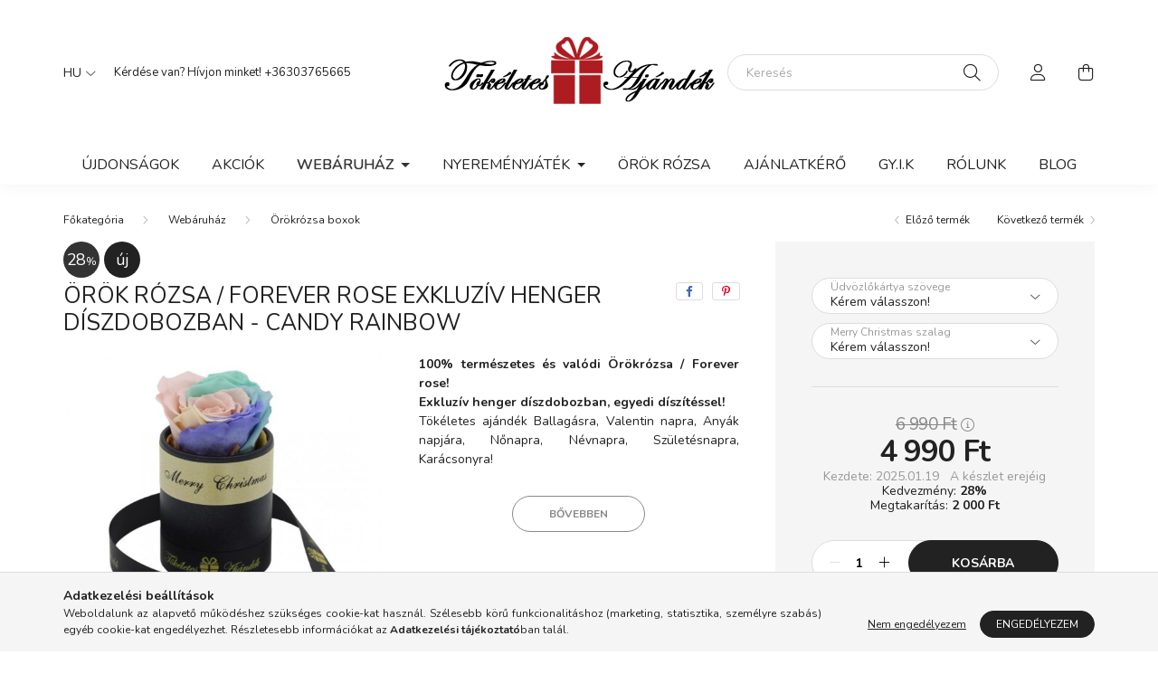

--- FILE ---
content_type: text/html; charset=UTF-8
request_url: https://tokeletesajandek.hu/Orok-rozsa-Forever-rose-exkluziv-henger-diszdobozb
body_size: 26186
content:
<!DOCTYPE html>
<html lang="hu">
    <head>
        <meta charset="utf-8">
<meta name="description" content="Örök rózsa / Forever rose exkluzív henger díszdobozban - Candy rainbow, 100% természetes és valódi Örökrózsa / Forever rose! Exkluzív henger díszdobozban, egyed">
<meta name="robots" content="index, follow">
<meta http-equiv="X-UA-Compatible" content="IE=Edge">
<meta property="og:site_name" content="Tökéletes Ajándék Áruház" />
<meta property="og:title" content="Örök rózsa / Forever rose exkluzív henger díszdobozban - Can">
<meta property="og:description" content="Örök rózsa / Forever rose exkluzív henger díszdobozban - Candy rainbow, 100% természetes és valódi Örökrózsa / Forever rose! Exkluzív henger díszdobozban, egyed">
<meta property="og:type" content="product">
<meta property="og:url" content="https://tokeletesajandek.hu/Orok-rozsa-Forever-rose-exkluziv-henger-diszdobozb">
<meta property="og:image" content="https://tokeletesajandek.hu/img/41056/mini1000/mini1000.jpg">
<meta name="facebook-domain-verification" content="e8kwqdn6j8nhu6g4lif1imw20vagar">
<meta name="google-site-verification" content="x2XddHVMx9zBoDC-vqxMGRpvn5dZZCgKkG1grxokXxA">
<meta property="fb:admins" content="100001238627749">
<meta name="mobile-web-app-capable" content="yes">
<meta name="apple-mobile-web-app-capable" content="yes">
<meta name="MobileOptimized" content="320">
<meta name="HandheldFriendly" content="true">

<title>Örök rózsa / Forever rose exkluzív henger díszdobozban - Can</title>


<script>
var service_type="shop";
var shop_url_main="https://tokeletesajandek.hu";
var actual_lang="hu";
var money_len="0";
var money_thousend=" ";
var money_dec=",";
var shop_id=41056;
var unas_design_url="https:"+"/"+"/"+"tokeletesajandek.hu"+"/"+"!common_design"+"/"+"base"+"/"+"002002"+"/";
var unas_design_code='002002';
var unas_base_design_code='2000';
var unas_design_ver=4;
var unas_design_subver=4;
var unas_shop_url='https://tokeletesajandek.hu';
var responsive="yes";
var price_nullcut_disable=1;
var config_plus=new Array();
config_plus['product_tooltip']=1;
config_plus['cart_redirect']=1;
config_plus['money_type']='Ft';
config_plus['money_type_display']='Ft';
var lang_text=new Array();

var UNAS = UNAS || {};
UNAS.shop={"base_url":'https://tokeletesajandek.hu',"domain":'tokeletesajandek.hu',"username":'ajandekcsoda.unas.hu',"id":41056,"lang":'hu',"currency_type":'Ft',"currency_code":'HUF',"currency_rate":'1',"currency_length":0,"base_currency_length":0,"canonical_url":'https://tokeletesajandek.hu/Orok-rozsa-Forever-rose-exkluziv-henger-diszdobozb'};
UNAS.design={"code":'002002',"page":'product_details'};
UNAS.api_auth="6c97181a66bbc8ed68e274738363ae49";
UNAS.customer={"email":'',"id":0,"group_id":0,"without_registration":0};
UNAS.shop["category_id"]="937387";
UNAS.shop["sku"]="mini1000";
UNAS.shop["product_id"]="548533214";
UNAS.shop["only_private_customer_can_purchase"] = false;
 

UNAS.text = {
    "button_overlay_close": `Bezár`,
    "popup_window": `Felugró ablak`,
    "list": `lista`,
    "updating_in_progress": `frissítés folyamatban`,
    "updated": `frissítve`,
    "is_opened": `megnyitva`,
    "is_closed": `bezárva`,
    "deleted": `törölve`,
    "consent_granted": `hozzájárulás megadva`,
    "consent_rejected": `hozzájárulás elutasítva`,
    "field_is_incorrect": `mező hibás`,
    "error_title": `Hiba!`,
    "product_variants": `termék változatok`,
    "product_added_to_cart": `A termék a kosárba került`,
    "product_added_to_cart_with_qty_problem": `A termékből csak [qty_added_to_cart] [qty_unit] került kosárba`,
    "product_removed_from_cart": `A termék törölve a kosárból`,
    "reg_title_name": `Név`,
    "reg_title_company_name": `Cégnév`,
    "number_of_items_in_cart": `Kosárban lévő tételek száma`,
    "cart_is_empty": `A kosár üres`,
    "cart_updated": `A kosár frissült`,
    "mandatory": `Kötelező!`
};


UNAS.text["delete_from_compare"]= `Törlés összehasonlításból`;
UNAS.text["comparison"]= `Összehasonlítás`;

UNAS.text["delete_from_favourites"]= `Törlés a kedvencek közül`;
UNAS.text["add_to_favourites"]= `Kedvencekhez`;








window.lazySizesConfig=window.lazySizesConfig || {};
window.lazySizesConfig.loadMode=1;
window.lazySizesConfig.loadHidden=false;

window.dataLayer = window.dataLayer || [];
function gtag(){dataLayer.push(arguments)};
gtag('js', new Date());
</script>

<script src="https://tokeletesajandek.hu/!common_packages/jquery/jquery-3.2.1.js?mod_time=1690980617"></script>
<script src="https://tokeletesajandek.hu/!common_packages/jquery/plugins/migrate/migrate.js?mod_time=1690980618"></script>
<script src="https://tokeletesajandek.hu/!common_packages/jquery/plugins/autocomplete/autocomplete.js?mod_time=1751445028"></script>
<script src="https://tokeletesajandek.hu/!common_packages/jquery/plugins/tools/overlay/overlay.js?mod_time=1759904162"></script>
<script src="https://tokeletesajandek.hu/!common_packages/jquery/plugins/tools/toolbox/toolbox.expose.js?mod_time=1725517055"></script>
<script src="https://tokeletesajandek.hu/!common_packages/jquery/plugins/lazysizes/lazysizes.min.js?mod_time=1690980618"></script>
<script src="https://tokeletesajandek.hu/!common_packages/jquery/own/shop_common/exploded/common.js?mod_time=1769410770"></script>
<script src="https://tokeletesajandek.hu/!common_packages/jquery/own/shop_common/exploded/common_overlay.js?mod_time=1759904162"></script>
<script src="https://tokeletesajandek.hu/!common_packages/jquery/own/shop_common/exploded/common_shop_popup.js?mod_time=1759904162"></script>
<script src="https://tokeletesajandek.hu/!common_packages/jquery/own/shop_common/exploded/page_product_details.js?mod_time=1751445028"></script>
<script src="https://tokeletesajandek.hu/!common_packages/jquery/own/shop_common/exploded/function_favourites.js?mod_time=1725525526"></script>
<script src="https://tokeletesajandek.hu/!common_packages/jquery/own/shop_common/exploded/function_compare.js?mod_time=1751445028"></script>
<script src="https://tokeletesajandek.hu/!common_packages/jquery/own/shop_common/exploded/function_product_print.js?mod_time=1725525526"></script>
<script src="https://tokeletesajandek.hu/!common_packages/jquery/plugins/hoverintent/hoverintent.js?mod_time=1690980618"></script>
<script src="https://tokeletesajandek.hu/!common_packages/jquery/own/shop_tooltip/shop_tooltip.js?mod_time=1759904162"></script>
<script src="https://tokeletesajandek.hu/!common_packages/jquery/plugins/responsive_menu/responsive_menu-unas.js?mod_time=1690980618"></script>
<script src="https://tokeletesajandek.hu/!common_design/base/002000/main.js?mod_time=1759904162"></script>
<script src="https://tokeletesajandek.hu/!common_packages/jquery/plugins/flickity/v3/flickity.pkgd.min.js?mod_time=1759904162"></script>
<script src="https://tokeletesajandek.hu/!common_packages/jquery/plugins/toastr/toastr.min.js?mod_time=1690980618"></script>
<script src="https://tokeletesajandek.hu/!common_packages/jquery/plugins/tippy/popper-2.4.4.min.js?mod_time=1690980618"></script>
<script src="https://tokeletesajandek.hu/!common_packages/jquery/plugins/tippy/tippy-bundle.umd.min.js?mod_time=1690980618"></script>
<script src="https://tokeletesajandek.hu/!common_packages/jquery/plugins/photoswipe/photoswipe.min.js?mod_time=1690980618"></script>
<script src="https://tokeletesajandek.hu/!common_packages/jquery/plugins/photoswipe/photoswipe-ui-default.min.js?mod_time=1690980618"></script>

<link href="https://tokeletesajandek.hu/temp/shop_41056_c76e4ee90faa11e46ef30afd6b1327b3.css?mod_time=1769602411" rel="stylesheet" type="text/css">

<link href="https://tokeletesajandek.hu/Orok-rozsa-Forever-rose-exkluziv-henger-diszdobozb" rel="canonical">
<link rel="apple-touch-icon" href="https://tokeletesajandek.hu/shop_ordered/41056/pic/apple-touch-icon.png">
<link id="favicon-32x32" rel="icon" type="image/png" href="https://tokeletesajandek.hu/shop_ordered/41056/pic/favicon-32x32.png" sizes="32x32">
<script>
        var google_consent=1;
    
        gtag('consent', 'default', {
           'ad_storage': 'denied',
           'ad_user_data': 'denied',
           'ad_personalization': 'denied',
           'analytics_storage': 'denied',
           'functionality_storage': 'denied',
           'personalization_storage': 'denied',
           'security_storage': 'granted'
        });

    
        gtag('consent', 'update', {
           'ad_storage': 'denied',
           'ad_user_data': 'denied',
           'ad_personalization': 'denied',
           'analytics_storage': 'denied',
           'functionality_storage': 'denied',
           'personalization_storage': 'denied',
           'security_storage': 'granted'
        });

        </script>
    <script async src="https://www.googletagmanager.com/gtag/js?id=G-TLTN76DMM8"></script>    <script>
    gtag('config', 'G-TLTN76DMM8');

        </script>
        <script>
    var google_analytics=1;

                gtag('event', 'view_item', {
              "currency": "HUF",
              "value": '4990',
              "items": [
                  {
                      "item_id": "mini1000",
                      "item_name": "Örök rózsa / Forever rose exkluzív henger díszdobozban - Candy rainbow",
                      "item_category": "Webáruház/Örökrózsa boxok",
                      "price": '4990'
                  }
              ],
              'non_interaction': true
            });
               </script>
           <script>
        gtag('config', 'AW-791836617',{'allow_enhanced_conversions':true});
                </script>
            <script>
        var google_ads=1;

                gtag('event','remarketing', {
            'ecomm_pagetype': 'product',
            'ecomm_prodid': ["mini1000"],
            'ecomm_totalvalue': 4990        });
            </script>
        <!-- Google Tag Manager -->
    <script>(function(w,d,s,l,i){w[l]=w[l]||[];w[l].push({'gtm.start':
            new Date().getTime(),event:'gtm.js'});var f=d.getElementsByTagName(s)[0],
            j=d.createElement(s),dl=l!='dataLayer'?'&l='+l:'';j.async=true;j.src=
            'https://www.googletagmanager.com/gtm.js?id='+i+dl;f.parentNode.insertBefore(j,f);
        })(window,document,'script','dataLayer','GTM-W2LJHCM');</script>
    <!-- End Google Tag Manager -->

    
    <script>
    var facebook_pixel=1;
    /* <![CDATA[ */
        !function(f,b,e,v,n,t,s){if(f.fbq)return;n=f.fbq=function(){n.callMethod?
            n.callMethod.apply(n,arguments):n.queue.push(arguments)};if(!f._fbq)f._fbq=n;
            n.push=n;n.loaded=!0;n.version='2.0';n.queue=[];t=b.createElement(e);t.async=!0;
            t.src=v;s=b.getElementsByTagName(e)[0];s.parentNode.insertBefore(t,s)}(window,
                document,'script','//connect.facebook.net/en_US/fbevents.js');

        fbq('init', '319718750965391');
                fbq('track', 'PageView', {}, {eventID:'PageView.aXoX9puC5-IAvNUQ5WPDHgAALWs'});
        
        fbq('track', 'ViewContent', {
            content_name: 'Örök rózsa / Forever rose exkluzív henger díszdobozban - Candy rainbow',
            content_category: 'Webáruház > Örökrózsa boxok',
            content_ids: ['mini1000'],
            contents: [{'id': 'mini1000', 'quantity': '1'}],
            content_type: 'product',
            value: 4990,
            currency: 'HUF'
        }, {eventID:'ViewContent.aXoX9puC5-IAvNUQ5WPDHgAALWs'});

        
        $(document).ready(function() {
            $(document).on("addToCart", function(event, product_array){
                facebook_event('AddToCart',{
					content_name: product_array.name,
					content_category: product_array.category,
					content_ids: [product_array.sku],
					contents: [{'id': product_array.sku, 'quantity': product_array.qty}],
					content_type: 'product',
					value: product_array.price,
					currency: 'HUF'
				}, {eventID:'AddToCart.' + product_array.event_id});
            });

            $(document).on("addToFavourites", function(event, product_array){
                facebook_event('AddToWishlist', {
                    content_ids: [product_array.sku],
                    content_type: 'product'
                }, {eventID:'AddToFavourites.' + product_array.event_id});
            });
        });

    /* ]]> */
    </script>
        <!-- Tiktok pixel -->
        <script>
            !function (w, d, t) {
                w.TiktokAnalyticsObject=t;var ttq=w[t]=w[t]||[];ttq.methods=["page","track","identify","instances","debug","on","off","once","ready","alias","group","enableCookie","disableCookie"],ttq.setAndDefer=function(t,e){t[e]=function(){t.push([e].concat(Array.prototype.slice.call(arguments,0)))}};for(var i=0;i<ttq.methods.length;i++)ttq.setAndDefer(ttq,ttq.methods[i]);ttq.instance=function(t){for(var e=ttq._i[t]||[],n=0;n<ttq.methods.length;n++)ttq.setAndDefer(e,ttq.methods[n]);return e},ttq.load=function(e,n){var i="https://analytics.tiktok.com/i18n/pixel/events.js";ttq._i=ttq._i||{},ttq._i[e]=[],ttq._i[e]._u=i,ttq._t=ttq._t||{},ttq._t[e]=+new Date,ttq._o=ttq._o||{},ttq._o[e]=n||{};var o=document.createElement("script");o.type="text/javascript",o.async=!0,o.src=i+"?sdkid="+e+"&lib="+t;var a=document.getElementsByTagName("script")[0];a.parentNode.insertBefore(o,a)};

                ttq.load('CLRGUUJC77UDM51DMQOG');
                ttq.page();
            }(window, document, 'ttq');

            
            
            
            
            
                            ttq.track('ViewContent', {
                    content_type: "product",
                    content_id: "mini1000",
                    content_name: "Örök rózsa / Forever rose exkluzív henger díszdobozban - Candy rainbow",
                    content_category: "Webáruház|Örökrózsa boxok",
                    price: "4990"
                })
            
            
            $(document).ready(function () {
                $(document).on('addToCart', function (event, product) {
                    ttq.track('AddToCart', {
                        content_type: 'product',
                        content_name: product.name,
                        content_id: product.sku,
                        content_category: product.category,
                        price: product.price,
                        quantity: product.qty
                    });
                });

                $(document).on('addToFavourites', function (event, product) {
                    ttq.track('AddToWishlist', {
                        content_type: 'product',
                        content_id: product.sku,
                        content_name: product.name,
                    });
                });
            });
        </script>
        

        <meta content="width=device-width, initial-scale=1.0" name="viewport" />
        <link rel="preconnect" href="https://fonts.gstatic.com">
        <link rel="preload" href="https://fonts.googleapis.com/css2?family=Nunito:wght@400;700&display=swap" as="style" />
        <link rel="stylesheet" href="https://fonts.googleapis.com/css2?family=Nunito:wght@400;700&display=swap" media="print" onload="this.media='all'">
        <noscript>
            <link rel="stylesheet" href="https://fonts.googleapis.com/css2?family=Nunito:wght@400;700&display=swap" />
        </noscript>
        
        
        
        
        

        
        
        
                    
            
            
            
            
            
            
            
                
        
        
    </head>

                
                
    
    
    
    
    <body class='design_ver4 design_subver1 design_subver2 design_subver3 design_subver4' id="ud_shop_artdet">
    
        <!-- Google Tag Manager (noscript) -->
    <noscript><iframe src="https://www.googletagmanager.com/ns.html?id=GTM-W2LJHCM"
                      height="0" width="0" style="display:none;visibility:hidden"></iframe></noscript>
    <!-- End Google Tag Manager (noscript) -->
        <div id="fb-root"></div>
    <script>
        window.fbAsyncInit = function() {
            FB.init({
                xfbml            : true,
                version          : 'v22.0'
            });
        };
    </script>
    <script async defer crossorigin="anonymous" src="https://connect.facebook.net/hu_HU/sdk.js"></script>
    <div id="image_to_cart" style="display:none; position:absolute; z-index:100000;"></div>
<div class="overlay_common overlay_warning" id="overlay_cart_add"></div>
<script>$(document).ready(function(){ overlay_init("cart_add",{"onBeforeLoad":false}); });</script>
<div id="overlay_login_outer"></div>	
	<script>
	$(document).ready(function(){
	    var login_redir_init="";

		$("#overlay_login_outer").overlay({
			onBeforeLoad: function() {
                var login_redir_temp=login_redir_init;
                if (login_redir_act!="") {
                    login_redir_temp=login_redir_act;
                    login_redir_act="";
                }

									$.ajax({
						type: "GET",
						async: true,
						url: "https://tokeletesajandek.hu/shop_ajax/ajax_popup_login.php",
						data: {
							shop_id:"41056",
							lang_master:"hu",
                            login_redir:login_redir_temp,
							explicit:"ok",
							get_ajax:"1"
						},
						success: function(data){
							$("#overlay_login_outer").html(data);
							if (unas_design_ver >= 5) $("#overlay_login_outer").modal('show');
							$('#overlay_login1 input[name=shop_pass_login]').keypress(function(e) {
								var code = e.keyCode ? e.keyCode : e.which;
								if(code.toString() == 13) {		
									document.form_login_overlay.submit();		
								}	
							});	
						}
					});
								},
			top: 50,
			mask: {
	color: "#000000",
	loadSpeed: 200,
	maskId: "exposeMaskOverlay",
	opacity: 0.7
},
			closeOnClick: (config_plus['overlay_close_on_click_forced'] === 1),
			onClose: function(event, overlayIndex) {
				$("#login_redir").val("");
			},
			load: false
		});
		
			});
	function overlay_login() {
		$(document).ready(function(){
			$("#overlay_login_outer").overlay().load();
		});
	}
	function overlay_login_remind() {
        if (unas_design_ver >= 5) {
            $("#overlay_remind").overlay().load();
        } else {
            $(document).ready(function () {
                $("#overlay_login_outer").overlay().close();
                setTimeout('$("#overlay_remind").overlay().load();', 250);
            });
        }
	}

    var login_redir_act="";
    function overlay_login_redir(redir) {
        login_redir_act=redir;
        $("#overlay_login_outer").overlay().load();
    }
	</script>  
	<div class="overlay_common overlay_info" id="overlay_remind"></div>
<script>$(document).ready(function(){ overlay_init("remind",[]); });</script>

	<script>
    	function overlay_login_error_remind() {
		$(document).ready(function(){
			load_login=0;
			$("#overlay_error").overlay().close();
			setTimeout('$("#overlay_remind").overlay().load();', 250);	
		});
	}
	</script>  
	<div class="overlay_common overlay_info" id="overlay_newsletter"></div>
<script>$(document).ready(function(){ overlay_init("newsletter",[]); });</script>

<script>
function overlay_newsletter() {
    $(document).ready(function(){
        $("#overlay_newsletter").overlay().load();
    });
}
</script>
<div class="overlay_common overlay_error" id="overlay_script"></div>
<script>$(document).ready(function(){ overlay_init("script",[]); });</script>
    <script>
    $(document).ready(function() {
        $.ajax({
            type: "GET",
            url: "https://tokeletesajandek.hu/shop_ajax/ajax_stat.php",
            data: {master_shop_id:"41056",get_ajax:"1"}
        });
    });
    </script>
    

    <div id="container" class="page_shop_artdet_mini1000 filter-not-exists">
                

        <header class="header js-header">
            <div class="header-inner js-header-inner">
                <div class="container">
                    <div class="row gutters-5 flex-nowrap justify-content-center align-items-center py-3 py-lg-5">
                        <div class="header__left col">
                            <div class="header__left-inner d-flex align-items-center">
                                <button type="button" class="hamburger__btn dropdown--btn d-lg-none" id="hamburger__btn" aria-label="hamburger button" data-btn-for=".hamburger__dropdown">
                                    <span class="hamburger__btn-icon icon--hamburger"></span>
                                </button>
                                    <div class="lang-box-desktop flex-shrink-0">
        <div class="lang-select-group form-group form-select-group mb-0">
            <select class="form-control border-0 lang-select" aria-label="Nyelv váltás" name="change_lang" id="box_lang_select_desktop" onchange="location.href='https://tokeletesajandek.hu'+this.value">
                                <option value="/Orok-rozsa-Forever-rose-exkluziv-henger-diszdobozb" selected="selected">HU</option>
                                <option value="/en/Orok-rozsa-Forever-rose-exkluziv-henger-diszdobozb">EN</option>
                            </select>
        </div>
    </div>
    
                                
                                    <div class="js-element header_text_section_2 d-none d-lg-block" data-element-name="header_text_section_2">
        <div class="element__content ">
                            <div class="element__html slide-1"><p>Kérdése van? Hívjon minket! <a href="tel:+36303765665">+36303765665</a></p></div>
                            <div class="element__html slide-2"><div id="citatum590963">
<script src="https://www.citatum.hu/nevnapjs.php?async=1&r=590963" type="text/JavaScript"></script>
</div></div>
                    </div>
    </div>

                            </div>
                        </div>

                            <div id="header_logo_img" class="js-element logo col-auto flex-shrink-1" data-element-name="header_logo">
        <div class="header_logo-img-container">
            <div class="header_logo-img-wrapper">
                                                <a href="https://tokeletesajandek.hu/">                    <picture>
                                                <source media="(max-width: 575.98px)" srcset="https://tokeletesajandek.hu/!common_design/custom/ajandekcsoda.unas.hu/element/layout_hu_header_logo-260x60_1_small.png?time=1654162429 300w, https://tokeletesajandek.hu/!common_design/custom/ajandekcsoda.unas.hu/element/layout_hu_header_logo-260x60_1_small_retina.png?time=1654162429 300w" sizes="300px"/>
                                                <source srcset="https://tokeletesajandek.hu/!common_design/custom/ajandekcsoda.unas.hu/element/layout_hu_header_logo-260x60_1_default.png?time=1654162429 1x, https://tokeletesajandek.hu/!common_design/custom/ajandekcsoda.unas.hu/element/layout_hu_header_logo-260x60_1_default_retina.png?time=1654162429 2x" />
                        <img                              src="https://tokeletesajandek.hu/!common_design/custom/ajandekcsoda.unas.hu/element/layout_hu_header_logo-260x60_1_default.png?time=1654162429"                             
                             alt="Tökéletes Ajándék Áruház                        "/>
                    </picture>
                    </a>                                        </div>
        </div>
    </div>


                        <div class="header__right col">
                            <div class="header__right-inner d-flex align-items-center justify-content-end">
                                <div class="search-box browser-is-chrome">
    <div class="search-box__inner position-relative ml-auto js-search" id="box_search_content">
        <form name="form_include_search" id="form_include_search" action="https://tokeletesajandek.hu/shop_search.php" method="get">
            <div class="box-search-group mb-0">
                <input data-stay-visible-breakpoint="992" name="search" id="box_search_input" value="" pattern=".{3,100}"
                       title="Hosszabb kereső kifejezést írjon be!" aria-label="Keresés" placeholder="Keresés" type="text" maxlength="100"
                       class="ac_input form-control js-search-input" autocomplete="off" required                >
                <div class="search-box__search-btn-outer input-group-append" title='Keresés'>
                    <button class="search-btn" aria-label="Keresés">
                        <span class="search-btn-icon icon--search"></span>
                    </button>
                    <button type="button" onclick="$('.js-search-smart-autocomplete').addClass('is-hidden');$(this).addClass('is-hidden');" class='search-close-btn text-right d-lg-none is-hidden' aria-label="">
                        <span class="search-close-btn-icon icon--close"></span>
                    </button>
                </div>
                <div class="search__loading">
                    <div class="loading-spinner--small"></div>
                </div>
            </div>
            <div class="search-box__mask"></div>
        </form>
        <div class="ac_results"></div>
    </div>
</div>
<script>
    $(document).ready(function(){
       $(document).on('smartSearchCreate smartSearchOpen smartSearchHasResult', function(e){
           if (e.type !== 'smartSearchOpen' || (e.type === 'smartSearchOpen' && $('.js-search-smart-autocomplete').children().length > 0)) {
               $('.search-close-btn').removeClass('is-hidden');
           }
       });
       $(document).on('smartSearchClose smartSearchEmptyResult', function(){
           $('.search-close-btn').addClass('is-hidden');
       });
       $(document).on('smartSearchInputLoseFocus', function(){
           if ($('.js-search-smart-autocomplete').length>0) {
               setTimeout(function () {
                   let height = $(window).height() - ($('.js-search-smart-autocomplete').offset().top - $(window).scrollTop()) - 20;
                   $('.search-smart-autocomplete').css('max-height', height + 'px');
               }, 300);
           }
       });
    });
</script>


                                                    <button type="button" class="profile__btn js-profile-btn dropdown--btn d-none d-lg-block" id="profile__btn" data-orders="https://tokeletesajandek.hu/shop_order_track.php" aria-label="profile button" data-btn-for=".profile__dropdown">
            <span class="profile__btn-icon icon--head"></span>
        </button>
            
                                <button class="cart-box__btn dropdown--btn js-cart-box-loaded-by-ajax" aria-label="cart button" type="button" data-btn-for=".cart-box__dropdown">
                                    <span class="cart-box__btn-icon icon--cart">
                                            <span id="box_cart_content" class="cart-box">            </span>
                                    </span>
                                </button>
                            </div>
                        </div>
                    </div>
                </div>
                                <nav class="navbar d-none d-lg-flex navbar-expand navbar-light">
                    <div class="container">
                        <ul class="navbar-nav mx-auto js-navbar-nav">
                                        <li class="nav-item spec-item js-nav-item-new">
                    <a class="nav-link" href="https://tokeletesajandek.hu/shop_artspec.php?artspec=2" >
                    Újdonságok
                    </a>

            </li>
    <li class="nav-item spec-item js-nav-item-akcio">
                    <a class="nav-link" href="https://tokeletesajandek.hu/akciok" >
                    Akciók
                    </a>

            </li>
    <li class="nav-item dropdown js-nav-item-624612">
                    <a class="nav-link dropdown-toggle" href="https://tokeletesajandek.hu/sct/624612/Webaruhaz"  role="button" data-toggle="dropdown" aria-haspopup="true" aria-expanded="false">
                    Webáruház
                    </a>

        			<ul class="dropdown-menu fade-up dropdown--cat dropdown--level-1">
            <li class="nav-item-254920">
            <a class="dropdown-item" href="https://tokeletesajandek.hu/sct/254920/Uvegburas-Rozsak" >Üvegbúrás Rózsák
                        </a>
        </li>
            <li class="nav-item-937387">
            <a class="dropdown-item" href="https://tokeletesajandek.hu/sct/937387/Orokrozsa-boxok" >Örökrózsa boxok
                        </a>
        </li>
            <li class="nav-item-476101">
            <a class="dropdown-item" href="https://tokeletesajandek.hu/spl/476101/Egyeb-Orokrozsak" >Egyéb Örökrózsák
                        </a>
        </li>
            <li class="nav-item-545442">
            <a class="dropdown-item" href="https://tokeletesajandek.hu/spl/545442/Akryl-dobozos-termekek" >Akryl dobozos termékek
                        </a>
        </li>
            <li class="nav-item-138786">
            <a class="dropdown-item" href="https://tokeletesajandek.hu/spl/138786/Plastic-dobozos-termekek" >Plastic dobozos termékek
                        </a>
        </li>
            <li class="nav-item-427472">
            <a class="dropdown-item" href="https://tokeletesajandek.hu/spl/427472/Tartositott-novenyes-termekek" >Tartósított növényes termékek
                        </a>
        </li>
    
    
    </ul>


            </li>

    
                                    			<li class="nav-item dropdown js-nav-item-305459">
							<a class="nav-link dropdown-toggle" href="https://tokeletesajandek.hu/spg/305459/Nyeremenyjatek" role="button" data-toggle="dropdown" aria-haspopup="true" aria-expanded="false">
							Nyereményjáték
							</a>

							<ul class="dropdown-menu fade-up dropdown--menu dropdown-level--1">
			<li class="nav-item-174282">
			<a class="dropdown-item" href="https://tokeletesajandek.hu/nyeremenyjatekszabalyzat" >Szabályzat</a>
		</li>
			<li class="nav-item-974770">
			<a class="dropdown-item" href="https://tokeletesajandek.hu/ajandekrozsa" >Ajándék Örök rózsa</a>
		</li>
	</ul>

					</li>
			<li class="nav-item js-nav-item-752574">
							<a class="nav-link" href="https://tokeletesajandek.hu/orokrozsa_foreverrose_rose_forever_orok" >
							Örök Rózsa
							</a>

					</li>
			<li class="nav-item js-nav-item-952389">
							<a class="nav-link" href="https://tokeletesajandek.hu/spg/952389/Ajanlatkero" >
							Ajánlatkérő 
							</a>

					</li>
			<li class="nav-item js-nav-item-384355">
							<a class="nav-link" href="https://tokeletesajandek.hu/spg/384355/GY-I-K" >
							GY.I.K
							</a>

					</li>
			<li class="nav-item js-nav-item-175637">
							<a class="nav-link" href="https://tokeletesajandek.hu/spg/175637/Rolunk" >
							Rólunk
							</a>

					</li>
			<li class="nav-item js-nav-item-192373">
							<a class="nav-link" href="https://tokeletesajandek.hu/blog" >
							BLOG
							</a>

					</li>
	
    
                        </ul>
                    </div>
                </nav>

                <script>
                    $(document).ready(function () {
                                                    $('.nav-item.dropdown').hoverIntent({
                                over: function () {
                                    handleCloseDropdowns();
                                    var thisNavLink = $('> .nav-link', this);
                                    var thisNavItem = thisNavLink.parent();
                                    var thisDropdownMenu = thisNavItem.find('.dropdown-menu');
                                    var thisNavbarNav = $('.js-navbar-nav');

                                    /*remove is-opened class form the rest menus (cat+plus)*/
                                    thisNavbarNav.find('.show').not(thisNavItem).removeClass('show');
                                    thisNavLink.attr('aria-expanded','true');
                                    thisNavItem.addClass('show');
                                    thisDropdownMenu.addClass('show');
                                },
                                out: function () {
                                    handleCloseDropdowns();
                                    var thisNavLink = $('> .nav-link', this);
                                    var thisNavItem = thisNavLink.parent();
                                    var thisDropdownMenu = thisNavItem.find('.dropdown-menu');

                                    /*remove is-opened class form the rest menus (cat+plus)*/
                                    thisNavLink.attr('aria-expanded','false');
                                    thisNavItem.removeClass('show');
                                    thisDropdownMenu.removeClass('show');
                                },
                                interval: 100,
                                sensitivity: 10,
                                timeout: 250
                            });
                                            });
                </script>
                            </div>
        </header>
                        <main class="main">
                        
            
    <link rel="stylesheet" type="text/css" href="https://tokeletesajandek.hu/!common_packages/jquery/plugins/photoswipe/css/default-skin.min.css">
    <link rel="stylesheet" type="text/css" href="https://tokeletesajandek.hu/!common_packages/jquery/plugins/photoswipe/css/photoswipe.min.css">
    
    
    <script>
        var $clickElementToInitPs = '.js-init-ps';

        var initPhotoSwipeFromDOM = function() {
            var $pswp = $('.pswp')[0];
            var $psDatas = $('.photoSwipeDatas');

            $psDatas.each( function() {
                var $pics = $(this),
                    getItems = function() {
                        var items = [];
                        $pics.find('a').each(function() {
                            var $this = $(this),
                                $href   = $this.attr('href'),
                                $size   = $this.data('size').split('x'),
                                $width  = $size[0],
                                $height = $size[1],
                                item = {
                                    src : $href,
                                    w   : $width,
                                    h   : $height
                                };
                            items.push(item);
                        });
                        return items;
                    };

                var items = getItems();

                $($clickElementToInitPs).on('click', function (event) {
                    var $this = $(this);
                    event.preventDefault();

                    var $index = parseInt($this.attr('data-loop-index'));
                    var options = {
                        index: $index,
                        history: false,
                        bgOpacity: 0.5,
                        shareEl: false,
                        showHideOpacity: true,
                        getThumbBoundsFn: function (index) {
                            /** azon képeről nagyítson a photoswipe, melyek láthatók
                             **/
                            var thumbnails = $($clickElementToInitPs).map(function() {
                                var $this = $(this);
                                if ($this.is(":visible")) {
                                    return this;
                                }
                            }).get();
                            var thumbnail = thumbnails[index];
                            var pageYScroll = window.pageYOffset || document.documentElement.scrollTop;
                            var zoomedImgHeight = items[index].h;
                            var zoomedImgWidth = items[index].w;
                            var zoomedImgRatio = zoomedImgHeight / zoomedImgWidth;
                            var rect = thumbnail.getBoundingClientRect();
                            var zoomableImgHeight = rect.height;
                            var zoomableImgWidth = rect.width;
                            var zoomableImgRatio = (zoomableImgHeight / zoomableImgWidth);
                            var offsetY = 0;
                            var offsetX = 0;
                            var returnWidth = zoomableImgWidth;

                            if (zoomedImgRatio < 1) { /* a nagyított kép fekvő */
                                if (zoomedImgWidth < zoomableImgWidth) { /*A nagyított kép keskenyebb */
                                    offsetX = (zoomableImgWidth - zoomedImgWidth) / 2;
                                    offsetY = (Math.abs(zoomableImgHeight - zoomedImgHeight)) / 2;
                                    returnWidth = zoomedImgWidth;
                                } else { /*A nagyított kép szélesebb */
                                    offsetY = (zoomableImgHeight - (zoomableImgWidth * zoomedImgRatio)) / 2;
                                }

                            } else if (zoomedImgRatio > 1) { /* a nagyított kép álló */
                                if (zoomedImgHeight < zoomableImgHeight) { /*A nagyított kép alacsonyabb */
                                    offsetX = (zoomableImgWidth - zoomedImgWidth) / 2;
                                    offsetY = (zoomableImgHeight - zoomedImgHeight) / 2;
                                    returnWidth = zoomedImgWidth;
                                } else { /*A nagyított kép magasabb */
                                    offsetX = (zoomableImgWidth - (zoomableImgHeight / zoomedImgRatio)) / 2;
                                    if (zoomedImgRatio > zoomableImgRatio) returnWidth = zoomableImgHeight / zoomedImgRatio;
                                }
                            } else { /*A nagyított kép négyzetes */
                                if (zoomedImgWidth < zoomableImgWidth) { /*A nagyított kép keskenyebb */
                                    offsetX = (zoomableImgWidth - zoomedImgWidth) / 2;
                                    offsetY = (Math.abs(zoomableImgHeight - zoomedImgHeight)) / 2;
                                    returnWidth = zoomedImgWidth;
                                } else { /*A nagyított kép szélesebb */
                                    offsetY = (zoomableImgHeight - zoomableImgWidth) / 2;
                                }
                            }

                            return {x: rect.left + offsetX, y: rect.top + pageYScroll + offsetY, w: returnWidth};
                        },
                        getDoubleTapZoom: function (isMouseClick, item) {
                            if (isMouseClick) {
                                return 1;
                            } else {
                                return item.initialZoomLevel < 0.7 ? 1 : 1.5;
                            }
                        }
                    };

                    var photoSwipe = new PhotoSwipe($pswp, PhotoSwipeUI_Default, items, options);
                    photoSwipe.init();
                });
            });
        };
    </script>


<div id="page_artdet_content" class="artdet artdet--type-1">
            <div class="fixed-cart bg-primary shadow-sm js-fixed-cart" id="artdet__fixed-cart">
            <div class="container">
                <div class="row gutters-5 align-items-center py-3">
                    <div class="col-auto">
                        <img class="navbar__fixed-cart-img lazyload" width="50" height="50" src="https://tokeletesajandek.hu/main_pic/space.gif" data-src="https://tokeletesajandek.hu/img/41056/mini1000/50x50,r/mini1000.jpg?time=1670170547" data-srcset="https://tokeletesajandek.hu/img/41056/mini1000/100x100,r/mini1000.jpg?time=1670170547 2x" alt="Örök rózsa / Forever rose exkluzív henger díszdobozban - Candy rainbow" />
                    </div>
                    <div class="col">
                        <div class="d-flex flex-column flex-md-row align-items-md-center">
                            <div class="fixed-cart__name line-clamp--2-12">  Örök rózsa / Forever rose exkluzív henger díszdobozban - Candy rainbow
</div>
                                                            <div class="fixed-cart__price with-rrp row gutters-5 align-items-baseline ml-md-auto  has-sale-price">
                                                                            <div class="artdet__price-base product-price--base">
                                             <span class="fixed-cart__price-base-value text-line-through"><span id='price_net_brutto_mini1000' class='price_net_brutto_mini1000'>6 990</span> Ft</span>&nbsp;<span class="icon--info" data-tippy="Az áthúzott ár az árcsökkentés alkalmazását megelőző 30 nap legalacsonyabb eladási ára."></span>                                        </div>
                                                                                                                <div class="artdet__price-discount product-price--sale">
                                             
                                            <span id='price_akcio_brutto_mini1000' class='price_akcio_brutto_mini1000'>4 990</span> Ft
                                        </div>
                                                                    </div>
                                                    </div>
                    </div>
                    <div class="col-auto">
                        <button class="navbar__fixed-cart-btn btn btn-primary" type="button" onclick="$('.artdet__cart-btn').trigger('click');"  >Kosárba</button>
                    </div>
                </div>
            </div>
        </div>
        <script>
            $(document).ready(function () {
                var $itemVisibilityCheck = $(".js-main-cart-btn");
                var $stickyElement = $(".js-fixed-cart");

                $(window).scroll(function () {
                    if ($(this).scrollTop() + 60 > $itemVisibilityCheck.offset().top) {
                        $stickyElement.addClass('is-visible');
                    } else {
                        $stickyElement.removeClass('is-visible');
                    }
                });
            });
        </script>
        <div class="artdet__breadcrumb-prev-next">
        <div class="container">
            <div class="row gutters-10">
                <div class="col-md">
                        <nav id="breadcrumb" aria-label="breadcrumb">
                                <ol class="breadcrumb level-2">
                <li class="breadcrumb-item">
                                        <a class="breadcrumb-item breadcrumb-item--home" href="https://tokeletesajandek.hu/sct/0/" aria-label="Főkategória" title="Főkategória"></a>
                                    </li>
                                <li class="breadcrumb-item">
                                        <a class="breadcrumb-item" href="https://tokeletesajandek.hu/sct/624612/Webaruhaz">Webáruház</a>
                                    </li>
                                <li class="breadcrumb-item">
                                        <a class="breadcrumb-item" href="https://tokeletesajandek.hu/sct/937387/Orokrozsa-boxok">Örökrózsa boxok</a>
                                    </li>
                            </ol>
            <script>
                $("document").ready(function(){
                                        $(".js-nav-item-624612").addClass("active");
                                        $(".js-nav-item-937387").addClass("active");
                                    });
            </script>
                </nav>

                </div>
                                    <div class="col-md-auto">
                        <div class="artdet__pagination d-flex py-3 py-md-0 mb-3 mb-md-4">
                            <button class="artdet__pagination-btn artdet__pagination-prev btn btn-text icon--b-arrow-left" type="button" onclick="product_det_prevnext('https://tokeletesajandek.hu/Orok-rozsa-Forever-rose-exkluziv-henger-diszdobozb','?cat=937387&sku=mini1000&action=prev_js')">Előző termék</button>
                            <button class="artdet__pagination-btn artdet__pagination-next btn btn-text icon--a-arrow-right ml-auto ml-md-5" type="button" onclick="product_det_prevnext('https://tokeletesajandek.hu/Orok-rozsa-Forever-rose-exkluziv-henger-diszdobozb','?cat=937387&sku=mini1000&action=next_js')" >Következő termék</button>
                        </div>
                    </div>
                            </div>
        </div>
    </div>

    <script>
<!--
var lang_text_warning=`Figyelem!`
var lang_text_required_fields_missing=`Kérjük töltse ki a kötelező mezők mindegyikét!`
function formsubmit_artdet() {
   cart_add("mini1000","",null,1)
}
$(document).ready(function(){
	select_base_price("mini1000",1);
	egyeb_ar1_netto['mini1000'][1]=0;
egyeb_ar1_brutto['mini1000'][1]=0;
egyeb_ar1_orig_netto['mini1000'][1]=0;
egyeb_ar1_orig_brutto['mini1000'][1]=0;
egyeb_ar1_netto['mini1000'][2]=1220.4724392;
egyeb_ar1_brutto['mini1000'][2]=1550;
egyeb_ar1_orig_netto['mini1000'][2]=1220.4724392;
egyeb_ar1_orig_brutto['mini1000'][2]=1550;
egyeb_ar1_netto['mini1000'][3]=0;
egyeb_ar1_brutto['mini1000'][3]=0;
egyeb_ar1_orig_netto['mini1000'][3]=0;
egyeb_ar1_orig_brutto['mini1000'][3]=0;
egyeb_ar1_netto['mini1000'][4]=0;
egyeb_ar1_brutto['mini1000'][4]=0;
egyeb_ar1_orig_netto['mini1000'][4]=0;
egyeb_ar1_orig_brutto['mini1000'][4]=0;
egyeb_ar1_netto['mini1000'][5]=0;
egyeb_ar1_brutto['mini1000'][5]=0;
egyeb_ar1_orig_netto['mini1000'][5]=0;
egyeb_ar1_orig_brutto['mini1000'][5]=0;
egyeb_ar1_netto['mini1000'][6]=0;
egyeb_ar1_brutto['mini1000'][6]=0;
egyeb_ar1_orig_netto['mini1000'][6]=0;
egyeb_ar1_orig_brutto['mini1000'][6]=0;
egyeb_ar1_netto['mini1000'][7]=0;
egyeb_ar1_brutto['mini1000'][7]=0;
egyeb_ar1_orig_netto['mini1000'][7]=0;
egyeb_ar1_orig_brutto['mini1000'][7]=0;
egyeb_ar1_netto['mini1000'][8]=0;
egyeb_ar1_brutto['mini1000'][8]=0;
egyeb_ar1_orig_netto['mini1000'][8]=0;
egyeb_ar1_orig_brutto['mini1000'][8]=0;
egyeb_ar1_netto['mini1000'][9]=0;
egyeb_ar1_brutto['mini1000'][9]=0;
egyeb_ar1_orig_netto['mini1000'][9]=0;
egyeb_ar1_orig_brutto['mini1000'][9]=0;
egyeb_ar1_netto['mini1000'][10]=0;
egyeb_ar1_brutto['mini1000'][10]=0;
egyeb_ar1_orig_netto['mini1000'][10]=0;
egyeb_ar1_orig_brutto['mini1000'][10]=0;
egyeb_ar1_netto['mini1000'][11]=0;
egyeb_ar1_brutto['mini1000'][11]=0;
egyeb_ar1_orig_netto['mini1000'][11]=0;
egyeb_ar1_orig_brutto['mini1000'][11]=0;
egyeb_ar1_netto['mini1000'][12]=0;
egyeb_ar1_brutto['mini1000'][12]=0;
egyeb_ar1_orig_netto['mini1000'][12]=0;
egyeb_ar1_orig_brutto['mini1000'][12]=0;
egyeb_ar1_netto['mini1000'][13]=0;
egyeb_ar1_brutto['mini1000'][13]=0;
egyeb_ar1_orig_netto['mini1000'][13]=0;
egyeb_ar1_orig_brutto['mini1000'][13]=0;
egyeb_ar1_netto['mini1000'][14]=0;
egyeb_ar1_brutto['mini1000'][14]=0;
egyeb_ar1_orig_netto['mini1000'][14]=0;
egyeb_ar1_orig_brutto['mini1000'][14]=0;
egyeb_ar1_netto['mini1000'][15]=0;
egyeb_ar1_brutto['mini1000'][15]=0;
egyeb_ar1_orig_netto['mini1000'][15]=0;
egyeb_ar1_orig_brutto['mini1000'][15]=0;
egyeb_ar1_netto['mini1000'][16]=0;
egyeb_ar1_brutto['mini1000'][16]=0;
egyeb_ar1_orig_netto['mini1000'][16]=0;
egyeb_ar1_orig_brutto['mini1000'][16]=0;
egyeb_ar1_netto['mini1000'][17]=0;
egyeb_ar1_brutto['mini1000'][17]=0;
egyeb_ar1_orig_netto['mini1000'][17]=0;
egyeb_ar1_orig_brutto['mini1000'][17]=0;
egyeb_ar1_netto['mini1000'][18]=0;
egyeb_ar1_brutto['mini1000'][18]=0;
egyeb_ar1_orig_netto['mini1000'][18]=0;
egyeb_ar1_orig_brutto['mini1000'][18]=0;
egyeb_ar1_netto['mini1000'][19]=0;
egyeb_ar1_brutto['mini1000'][19]=0;
egyeb_ar1_orig_netto['mini1000'][19]=0;
egyeb_ar1_orig_brutto['mini1000'][19]=0;
egyeb_ar1_netto['mini1000'][20]=0;
egyeb_ar1_brutto['mini1000'][20]=0;
egyeb_ar1_orig_netto['mini1000'][20]=0;
egyeb_ar1_orig_brutto['mini1000'][20]=0;
egyeb_ar1_netto['mini1000'][21]=0;
egyeb_ar1_brutto['mini1000'][21]=0;
egyeb_ar1_orig_netto['mini1000'][21]=0;
egyeb_ar1_orig_brutto['mini1000'][21]=0;
egyeb_ar1_netto['mini1000'][22]=0;
egyeb_ar1_brutto['mini1000'][22]=0;
egyeb_ar1_orig_netto['mini1000'][22]=0;
egyeb_ar1_orig_brutto['mini1000'][22]=0;
egyeb_ar1_netto['mini1000'][23]=0;
egyeb_ar1_brutto['mini1000'][23]=0;
egyeb_ar1_orig_netto['mini1000'][23]=0;
egyeb_ar1_orig_brutto['mini1000'][23]=0;
egyeb_ar1_netto['mini1000'][24]=0;
egyeb_ar1_brutto['mini1000'][24]=0;
egyeb_ar1_orig_netto['mini1000'][24]=0;
egyeb_ar1_orig_brutto['mini1000'][24]=0;
egyeb_ar1_netto['mini1000'][25]=0;
egyeb_ar1_brutto['mini1000'][25]=0;
egyeb_ar1_orig_netto['mini1000'][25]=0;
egyeb_ar1_orig_brutto['mini1000'][25]=0;
egyeb_ar1_netto['mini1000'][26]=0;
egyeb_ar1_brutto['mini1000'][26]=0;
egyeb_ar1_orig_netto['mini1000'][26]=0;
egyeb_ar1_orig_brutto['mini1000'][26]=0;
egyeb_ar1_netto['mini1000'][27]=0;
egyeb_ar1_brutto['mini1000'][27]=0;
egyeb_ar1_orig_netto['mini1000'][27]=0;
egyeb_ar1_orig_brutto['mini1000'][27]=0;
egyeb_ar1_netto['mini1000'][28]=0;
egyeb_ar1_brutto['mini1000'][28]=0;
egyeb_ar1_orig_netto['mini1000'][28]=0;
egyeb_ar1_orig_brutto['mini1000'][28]=0;
egyeb_ar1_netto['mini1000'][29]=0;
egyeb_ar1_brutto['mini1000'][29]=0;
egyeb_ar1_orig_netto['mini1000'][29]=0;
egyeb_ar1_orig_brutto['mini1000'][29]=0;
egyeb_ar1_netto['mini1000'][30]=0;
egyeb_ar1_brutto['mini1000'][30]=0;
egyeb_ar1_orig_netto['mini1000'][30]=0;
egyeb_ar1_orig_brutto['mini1000'][30]=0;
egyeb_ar1_netto['mini1000'][31]=0;
egyeb_ar1_brutto['mini1000'][31]=0;
egyeb_ar1_orig_netto['mini1000'][31]=0;
egyeb_ar1_orig_brutto['mini1000'][31]=0;
egyeb_ar1_netto['mini1000'][32]=0;
egyeb_ar1_brutto['mini1000'][32]=0;
egyeb_ar1_orig_netto['mini1000'][32]=0;
egyeb_ar1_orig_brutto['mini1000'][32]=0;
egyeb_ar1_netto['mini1000'][33]=0;
egyeb_ar1_brutto['mini1000'][33]=0;
egyeb_ar1_orig_netto['mini1000'][33]=0;
egyeb_ar1_orig_brutto['mini1000'][33]=0;
egyeb_ar1_netto['mini1000'][34]=0;
egyeb_ar1_brutto['mini1000'][34]=0;
egyeb_ar1_orig_netto['mini1000'][34]=0;
egyeb_ar1_orig_brutto['mini1000'][34]=0;
egyeb_ar1_netto['mini1000'][35]=0;
egyeb_ar1_brutto['mini1000'][35]=0;
egyeb_ar1_orig_netto['mini1000'][35]=0;
egyeb_ar1_orig_brutto['mini1000'][35]=0;
egyeb_ar1_netto['mini1000'][36]=0;
egyeb_ar1_brutto['mini1000'][36]=0;
egyeb_ar1_orig_netto['mini1000'][36]=0;
egyeb_ar1_orig_brutto['mini1000'][36]=0;
egyeb_ar1_netto['mini1000'][37]=0;
egyeb_ar1_brutto['mini1000'][37]=0;
egyeb_ar1_orig_netto['mini1000'][37]=0;
egyeb_ar1_orig_brutto['mini1000'][37]=0;
egyeb_ar1_netto['mini1000'][38]=0;
egyeb_ar1_brutto['mini1000'][38]=0;
egyeb_ar1_orig_netto['mini1000'][38]=0;
egyeb_ar1_orig_brutto['mini1000'][38]=0;
egyeb_ar1_netto['mini1000'][39]=0;
egyeb_ar1_brutto['mini1000'][39]=0;
egyeb_ar1_orig_netto['mini1000'][39]=0;
egyeb_ar1_orig_brutto['mini1000'][39]=0;
egyeb_ar1_netto['mini1000'][40]=0;
egyeb_ar1_brutto['mini1000'][40]=0;
egyeb_ar1_orig_netto['mini1000'][40]=0;
egyeb_ar1_orig_brutto['mini1000'][40]=0;
egyeb_ar1_netto['mini1000'][41]=0;
egyeb_ar1_brutto['mini1000'][41]=0;
egyeb_ar1_orig_netto['mini1000'][41]=0;
egyeb_ar1_orig_brutto['mini1000'][41]=0;
egyeb_ar1_netto['mini1000'][42]=0;
egyeb_ar1_brutto['mini1000'][42]=0;
egyeb_ar1_orig_netto['mini1000'][42]=0;
egyeb_ar1_orig_brutto['mini1000'][42]=0;
egyeb_ar1_netto['mini1000'][43]=0;
egyeb_ar1_brutto['mini1000'][43]=0;
egyeb_ar1_orig_netto['mini1000'][43]=0;
egyeb_ar1_orig_brutto['mini1000'][43]=0;
egyeb_ar1_netto['mini1000'][44]=0;
egyeb_ar1_brutto['mini1000'][44]=0;
egyeb_ar1_orig_netto['mini1000'][44]=0;
egyeb_ar1_orig_brutto['mini1000'][44]=0;
egyeb_ar1_netto['mini1000'][45]=0;
egyeb_ar1_brutto['mini1000'][45]=0;
egyeb_ar1_orig_netto['mini1000'][45]=0;
egyeb_ar1_orig_brutto['mini1000'][45]=0;
egyeb_ar1_netto['mini1000'][46]=0;
egyeb_ar1_brutto['mini1000'][46]=0;
egyeb_ar1_orig_netto['mini1000'][46]=0;
egyeb_ar1_orig_brutto['mini1000'][46]=0;
egyeb_ar1_netto['mini1000'][47]=0;
egyeb_ar1_brutto['mini1000'][47]=0;
egyeb_ar1_orig_netto['mini1000'][47]=0;
egyeb_ar1_orig_brutto['mini1000'][47]=0;
egyeb_ar1_netto['mini1000'][48]=0;
egyeb_ar1_brutto['mini1000'][48]=0;
egyeb_ar1_orig_netto['mini1000'][48]=0;
egyeb_ar1_orig_brutto['mini1000'][48]=0;
egyeb_ar1_netto['mini1000'][49]=0;
egyeb_ar1_brutto['mini1000'][49]=0;
egyeb_ar1_orig_netto['mini1000'][49]=0;
egyeb_ar1_orig_brutto['mini1000'][49]=0;
egyeb_ar1_netto['mini1000'][50]=0;
egyeb_ar1_brutto['mini1000'][50]=0;
egyeb_ar1_orig_netto['mini1000'][50]=0;
egyeb_ar1_orig_brutto['mini1000'][50]=0;
egyeb_ar1_netto['mini1000'][51]=0;
egyeb_ar1_brutto['mini1000'][51]=0;
egyeb_ar1_orig_netto['mini1000'][51]=0;
egyeb_ar1_orig_brutto['mini1000'][51]=0;
egyeb_ar1_netto['mini1000'][52]=0;
egyeb_ar1_brutto['mini1000'][52]=0;
egyeb_ar1_orig_netto['mini1000'][52]=0;
egyeb_ar1_orig_brutto['mini1000'][52]=0;
egyeb_ar1_netto['mini1000'][53]=0;
egyeb_ar1_brutto['mini1000'][53]=0;
egyeb_ar1_orig_netto['mini1000'][53]=0;
egyeb_ar1_orig_brutto['mini1000'][53]=0;
egyeb_ar1_netto['mini1000'][54]=0;
egyeb_ar1_brutto['mini1000'][54]=0;
egyeb_ar1_orig_netto['mini1000'][54]=0;
egyeb_ar1_orig_brutto['mini1000'][54]=0;
egyeb_ar1_netto['mini1000'][55]=0;
egyeb_ar1_brutto['mini1000'][55]=0;
egyeb_ar1_orig_netto['mini1000'][55]=0;
egyeb_ar1_orig_brutto['mini1000'][55]=0;
egyeb_ar1_netto['mini1000'][56]=0;
egyeb_ar1_brutto['mini1000'][56]=0;
egyeb_ar1_orig_netto['mini1000'][56]=0;
egyeb_ar1_orig_brutto['mini1000'][56]=0;
egyeb_ar1_netto['mini1000'][57]=0;
egyeb_ar1_brutto['mini1000'][57]=0;
egyeb_ar1_orig_netto['mini1000'][57]=0;
egyeb_ar1_orig_brutto['mini1000'][57]=0;
egyeb_ar1_netto['mini1000'][58]=0;
egyeb_ar1_brutto['mini1000'][58]=0;
egyeb_ar1_orig_netto['mini1000'][58]=0;
egyeb_ar1_orig_brutto['mini1000'][58]=0;
egyeb_ar1_netto['mini1000'][59]=0;
egyeb_ar1_brutto['mini1000'][59]=0;
egyeb_ar1_orig_netto['mini1000'][59]=0;
egyeb_ar1_orig_brutto['mini1000'][59]=0;
egyeb_ar1_netto['mini1000'][60]=0;
egyeb_ar1_brutto['mini1000'][60]=0;
egyeb_ar1_orig_netto['mini1000'][60]=0;
egyeb_ar1_orig_brutto['mini1000'][60]=0;
egyeb_ar1_netto['mini1000'][61]=0;
egyeb_ar1_brutto['mini1000'][61]=0;
egyeb_ar1_orig_netto['mini1000'][61]=0;
egyeb_ar1_orig_brutto['mini1000'][61]=0;
egyeb_ar1_netto['mini1000'][62]=0;
egyeb_ar1_brutto['mini1000'][62]=0;
egyeb_ar1_orig_netto['mini1000'][62]=0;
egyeb_ar1_orig_brutto['mini1000'][62]=0;
egyeb_ar1_netto['mini1000'][63]=0;
egyeb_ar1_brutto['mini1000'][63]=0;
egyeb_ar1_orig_netto['mini1000'][63]=0;
egyeb_ar1_orig_brutto['mini1000'][63]=0;
egyeb_ar1_netto['mini1000'][64]=0;
egyeb_ar1_brutto['mini1000'][64]=0;
egyeb_ar1_orig_netto['mini1000'][64]=0;
egyeb_ar1_orig_brutto['mini1000'][64]=0;
egyeb_ar1_netto['mini1000'][65]=0;
egyeb_ar1_brutto['mini1000'][65]=0;
egyeb_ar1_orig_netto['mini1000'][65]=0;
egyeb_ar1_orig_brutto['mini1000'][65]=0;
egyeb_ar1_netto['mini1000'][66]=0;
egyeb_ar1_brutto['mini1000'][66]=0;
egyeb_ar1_orig_netto['mini1000'][66]=0;
egyeb_ar1_orig_brutto['mini1000'][66]=0;
egyeb_ar1_netto['mini1000'][67]=0;
egyeb_ar1_brutto['mini1000'][67]=0;
egyeb_ar1_orig_netto['mini1000'][67]=0;
egyeb_ar1_orig_brutto['mini1000'][67]=0;
egyeb_ar1_netto['mini1000'][68]=0;
egyeb_ar1_brutto['mini1000'][68]=0;
egyeb_ar1_orig_netto['mini1000'][68]=0;
egyeb_ar1_orig_brutto['mini1000'][68]=0;
egyeb_ar1_netto['mini1000'][69]=0;
egyeb_ar1_brutto['mini1000'][69]=0;
egyeb_ar1_orig_netto['mini1000'][69]=0;
egyeb_ar1_orig_brutto['mini1000'][69]=0;
egyeb_ar1_netto['mini1000'][70]=0;
egyeb_ar1_brutto['mini1000'][70]=0;
egyeb_ar1_orig_netto['mini1000'][70]=0;
egyeb_ar1_orig_brutto['mini1000'][70]=0;
egyeb_ar1_netto['mini1000'][71]=0;
egyeb_ar1_brutto['mini1000'][71]=0;
egyeb_ar1_orig_netto['mini1000'][71]=0;
egyeb_ar1_orig_brutto['mini1000'][71]=0;
egyeb_ar1_netto['mini1000'][72]=0;
egyeb_ar1_brutto['mini1000'][72]=0;
egyeb_ar1_orig_netto['mini1000'][72]=0;
egyeb_ar1_orig_brutto['mini1000'][72]=0;
egyeb_ar1_netto['mini1000'][73]=0;
egyeb_ar1_brutto['mini1000'][73]=0;
egyeb_ar1_orig_netto['mini1000'][73]=0;
egyeb_ar1_orig_brutto['mini1000'][73]=0;
egyeb_ar1_netto['mini1000'][74]=0;
egyeb_ar1_brutto['mini1000'][74]=0;
egyeb_ar1_orig_netto['mini1000'][74]=0;
egyeb_ar1_orig_brutto['mini1000'][74]=0;
egyeb_ar1_netto['mini1000'][75]=0;
egyeb_ar1_brutto['mini1000'][75]=0;
egyeb_ar1_orig_netto['mini1000'][75]=0;
egyeb_ar1_orig_brutto['mini1000'][75]=0;
egyeb_ar1_netto['mini1000'][76]=0;
egyeb_ar1_brutto['mini1000'][76]=0;
egyeb_ar1_orig_netto['mini1000'][76]=0;
egyeb_ar1_orig_brutto['mini1000'][76]=0;
egyeb_ar1_netto['mini1000'][77]=0;
egyeb_ar1_brutto['mini1000'][77]=0;
egyeb_ar1_orig_netto['mini1000'][77]=0;
egyeb_ar1_orig_brutto['mini1000'][77]=0;
egyeb_ar1_netto['mini1000'][78]=0;
egyeb_ar1_brutto['mini1000'][78]=0;
egyeb_ar1_orig_netto['mini1000'][78]=0;
egyeb_ar1_orig_brutto['mini1000'][78]=0;
egyeb_ar1_netto['mini1000'][79]=0;
egyeb_ar1_brutto['mini1000'][79]=0;
egyeb_ar1_orig_netto['mini1000'][79]=0;
egyeb_ar1_orig_brutto['mini1000'][79]=0;
egyeb_ar1_netto['mini1000'][80]=0;
egyeb_ar1_brutto['mini1000'][80]=0;
egyeb_ar1_orig_netto['mini1000'][80]=0;
egyeb_ar1_orig_brutto['mini1000'][80]=0;
egyeb_ar1_netto['mini1000'][81]=0;
egyeb_ar1_brutto['mini1000'][81]=0;
egyeb_ar1_orig_netto['mini1000'][81]=0;
egyeb_ar1_orig_brutto['mini1000'][81]=0;
egyeb_ar1_netto['mini1000'][82]=0;
egyeb_ar1_brutto['mini1000'][82]=0;
egyeb_ar1_orig_netto['mini1000'][82]=0;
egyeb_ar1_orig_brutto['mini1000'][82]=0;
egyeb_ar1_netto['mini1000'][83]=0;
egyeb_ar1_brutto['mini1000'][83]=0;
egyeb_ar1_orig_netto['mini1000'][83]=0;
egyeb_ar1_orig_brutto['mini1000'][83]=0;
egyeb_ar1_netto['mini1000'][84]=0;
egyeb_ar1_brutto['mini1000'][84]=0;
egyeb_ar1_orig_netto['mini1000'][84]=0;
egyeb_ar1_orig_brutto['mini1000'][84]=0;
egyeb_ar1_netto['mini1000'][85]=0;
egyeb_ar1_brutto['mini1000'][85]=0;
egyeb_ar1_orig_netto['mini1000'][85]=0;
egyeb_ar1_orig_brutto['mini1000'][85]=0;
egyeb_ar1_netto['mini1000'][86]=0;
egyeb_ar1_brutto['mini1000'][86]=0;
egyeb_ar1_orig_netto['mini1000'][86]=0;
egyeb_ar1_orig_brutto['mini1000'][86]=0;
egyeb_ar1_netto['mini1000'][87]=0;
egyeb_ar1_brutto['mini1000'][87]=0;
egyeb_ar1_orig_netto['mini1000'][87]=0;
egyeb_ar1_orig_brutto['mini1000'][87]=0;
egyeb_ar1_netto['mini1000'][88]=0;
egyeb_ar1_brutto['mini1000'][88]=0;
egyeb_ar1_orig_netto['mini1000'][88]=0;
egyeb_ar1_orig_brutto['mini1000'][88]=0;
egyeb_ar1_netto['mini1000'][89]=0;
egyeb_ar1_brutto['mini1000'][89]=0;
egyeb_ar1_orig_netto['mini1000'][89]=0;
egyeb_ar1_orig_brutto['mini1000'][89]=0;
egyeb_ar1_netto['mini1000'][90]=0;
egyeb_ar1_brutto['mini1000'][90]=0;
egyeb_ar1_orig_netto['mini1000'][90]=0;
egyeb_ar1_orig_brutto['mini1000'][90]=0;
egyeb_ar1_netto['mini1000'][91]=0;
egyeb_ar1_brutto['mini1000'][91]=0;
egyeb_ar1_orig_netto['mini1000'][91]=0;
egyeb_ar1_orig_brutto['mini1000'][91]=0;
egyeb_ar1_netto['mini1000'][92]=0;
egyeb_ar1_brutto['mini1000'][92]=0;
egyeb_ar1_orig_netto['mini1000'][92]=0;
egyeb_ar1_orig_brutto['mini1000'][92]=0;
egyeb_ar1_netto['mini1000'][93]=0;
egyeb_ar1_brutto['mini1000'][93]=0;
egyeb_ar1_orig_netto['mini1000'][93]=0;
egyeb_ar1_orig_brutto['mini1000'][93]=0;
egyeb_ar1_netto['mini1000'][94]=0;
egyeb_ar1_brutto['mini1000'][94]=0;
egyeb_ar1_orig_netto['mini1000'][94]=0;
egyeb_ar1_orig_brutto['mini1000'][94]=0;
egyeb_ar1_netto['mini1000'][95]=0;
egyeb_ar1_brutto['mini1000'][95]=0;
egyeb_ar1_orig_netto['mini1000'][95]=0;
egyeb_ar1_orig_brutto['mini1000'][95]=0;
egyeb_ar1_netto['mini1000'][96]=0;
egyeb_ar1_brutto['mini1000'][96]=0;
egyeb_ar1_orig_netto['mini1000'][96]=0;
egyeb_ar1_orig_brutto['mini1000'][96]=0;
egyeb_ar1_netto['mini1000'][97]=0;
egyeb_ar1_brutto['mini1000'][97]=0;
egyeb_ar1_orig_netto['mini1000'][97]=0;
egyeb_ar1_orig_brutto['mini1000'][97]=0;
egyeb_ar1_netto['mini1000'][98]=0;
egyeb_ar1_brutto['mini1000'][98]=0;
egyeb_ar1_orig_netto['mini1000'][98]=0;
egyeb_ar1_orig_brutto['mini1000'][98]=0;
egyeb_ar1_netto['mini1000'][99]=0;
egyeb_ar1_brutto['mini1000'][99]=0;
egyeb_ar1_orig_netto['mini1000'][99]=0;
egyeb_ar1_orig_brutto['mini1000'][99]=0;
egyeb_ar1_netto['mini1000'][100]=0;
egyeb_ar1_brutto['mini1000'][100]=0;
egyeb_ar1_orig_netto['mini1000'][100]=0;
egyeb_ar1_orig_brutto['mini1000'][100]=0;
egyeb_ar1_netto['mini1000'][101]=0;
egyeb_ar1_brutto['mini1000'][101]=0;
egyeb_ar1_orig_netto['mini1000'][101]=0;
egyeb_ar1_orig_brutto['mini1000'][101]=0;
egyeb_ar1_netto['mini1000'][102]=0;
egyeb_ar1_brutto['mini1000'][102]=0;
egyeb_ar1_orig_netto['mini1000'][102]=0;
egyeb_ar1_orig_brutto['mini1000'][102]=0;
egyeb_ar1_netto['mini1000'][103]=0;
egyeb_ar1_brutto['mini1000'][103]=0;
egyeb_ar1_orig_netto['mini1000'][103]=0;
egyeb_ar1_orig_brutto['mini1000'][103]=0;
egyeb_ar1_netto['mini1000'][104]=0;
egyeb_ar1_brutto['mini1000'][104]=0;
egyeb_ar1_orig_netto['mini1000'][104]=0;
egyeb_ar1_orig_brutto['mini1000'][104]=0;
egyeb_ar1_netto['mini1000'][105]=0;
egyeb_ar1_brutto['mini1000'][105]=0;
egyeb_ar1_orig_netto['mini1000'][105]=0;
egyeb_ar1_orig_brutto['mini1000'][105]=0;
egyeb_ar1_netto['mini1000'][106]=0;
egyeb_ar1_brutto['mini1000'][106]=0;
egyeb_ar1_orig_netto['mini1000'][106]=0;
egyeb_ar1_orig_brutto['mini1000'][106]=0;
egyeb_ar1_netto['mini1000'][107]=0;
egyeb_ar1_brutto['mini1000'][107]=0;
egyeb_ar1_orig_netto['mini1000'][107]=0;
egyeb_ar1_orig_brutto['mini1000'][107]=0;
egyeb_ar1_netto['mini1000'][0]=0;
egyeb_ar1_brutto['mini1000'][0]=0;
egyeb_ar1_orig_netto['mini1000'][0]=0;
egyeb_ar1_orig_brutto['mini1000'][0]=0;
egyeb_ar2_netto['mini1000'][1]=0;
egyeb_ar2_brutto['mini1000'][1]=0;
egyeb_ar2_orig_netto['mini1000'][1]=0;
egyeb_ar2_orig_brutto['mini1000'][1]=0;
egyeb_ar2_netto['mini1000'][2]=0;
egyeb_ar2_brutto['mini1000'][2]=0;
egyeb_ar2_orig_netto['mini1000'][2]=0;
egyeb_ar2_orig_brutto['mini1000'][2]=0;
egyeb_ar2_netto['mini1000'][0]=0;
egyeb_ar2_brutto['mini1000'][0]=0;
egyeb_ar2_orig_netto['mini1000'][0]=0;
egyeb_ar2_orig_brutto['mini1000'][0]=0;

	
	$("#egyeb_list1_mini1000").change(function () {
		change_egyeb("mini1000");
	});
	$("#egyeb_list2_mini1000").change(function () {
		change_egyeb("mini1000");
	});
	$("#egyeb_list3_mini1000").change(function () {
		change_egyeb("mini1000");
	});
	change_egyeb("mini1000");
});
// -->
</script>


    <form name="form_temp_artdet">

    <div class="artdet__pic-data-wrap mb-3 mb-lg-5 js-product">
        <div class="container">
            <div class="row main-block">
                <div class="artdet__img-data-left col-md-6 col-lg-7 col-xl-8">
                    <div class="artdet__name-wrap mb-4">
                        <div class="row align-items-center">
                            <div class="col-sm col-md-12 col-xl">
                                <div class="d-flex flex-wrap align-items-center">
                                                                            <div class="artdet__badges d-flex mr-3">
                                                                                            <div class="artdet__sale badge badge--sale">
                                                    <span class="js-sale-percent-mini1000" data-percent="%">28</span>
                                                </div>
                                                                                                                                        <div class="artdet__new badge badge--new ml-2">ÚJ</div>
                                                                                    </div>
                                                                        <h1 class='artdet__name line-clamp--3-12'>  Örök rózsa / Forever rose exkluzív henger díszdobozban - Candy rainbow
</h1>
                                </div>
                            </div>
                                                            <div class="col-sm-auto col-md col-xl-auto text-right">
                                                                                                                <div class="artdet__social font-s d-flex align-items-center justify-content-sm-end">
                                                                                                                                                <button class="artdet__social-icon artdet__social-icon--facebook" type="button" aria-label="facebook" data-tippy="facebook" onclick='window.open("https://www.facebook.com/sharer.php?u=https%3A%2F%2Ftokeletesajandek.hu%2FOrok-rozsa-Forever-rose-exkluziv-henger-diszdobozb")'></button>
                                                                                                    <button class="artdet__social-icon artdet__social-icon--pinterest" type="button" aria-label="pinterest" data-tippy="pinterest" onclick='window.open("http://www.pinterest.com/pin/create/button/?url=https%3A%2F%2Ftokeletesajandek.hu%2FOrok-rozsa-Forever-rose-exkluziv-henger-diszdobozb&media=https%3A%2F%2Ftokeletesajandek.hu%2Fimg%2F41056%2Fmini1000%2Fmini1000.jpg&description=%C3%96r%C3%B6k+r%C3%B3zsa+%2F+Forever+rose+exkluz%C3%ADv+henger+d%C3%ADszdobozban+-+Candy+rainbow")'></button>
                                                                                                                                                                                        <div class="artdet__social-icon artdet__social-icon--fb-like d-flex"><div class="fb-like" data-href="https://tokeletesajandek.hu/Orok-rozsa-Forever-rose-exkluziv-henger-diszdobozb" data-width="95" data-layout="button_count" data-action="like" data-size="small" data-share="false" data-lazy="true"></div><style type="text/css">.fb-like.fb_iframe_widget > span { height: 21px !important; }</style></div>
                                                                                    </div>
                                                                    </div>
                                                    </div>
                    </div>
                    <div class="row">
                        <div class="artdet__img-outer col-xl-6">
                            		                            <div class='artdet__img-inner has-image'>
                                                                
                                <div class="artdet__alts js-alts carousel mb-5" data-flickity='{ "cellAlign": "left", "contain": true, "lazyLoad": true, "watchCSS": true }'>
                                    <div class="carousel-cell artdet__alt-img js-init-ps" data-loop-index="0">
                                        		                                        <img class="artdet__img-main" width="500" height="500"
                                             src="https://tokeletesajandek.hu/img/41056/mini1000/500x500,r/mini1000.jpg?time=1670170547"
                                             srcset="https://tokeletesajandek.hu/img/41056/mini1000/700x700,r/mini1000.jpg?time=1670170547 1.4x"
                                             alt="Örök rózsa / Forever rose exkluzív henger díszdobozban - Candy rainbow" title="Örök rózsa / Forever rose exkluzív henger díszdobozban - Candy rainbow" id="main_image" />
                                    </div>
                                                                    </div>

                                
                                                                    <script>
                                        $(document).ready(function() {
                                            initPhotoSwipeFromDOM();
                                        });
                                    </script>

                                    <div class="photoSwipeDatas invisible">
                                        <a href="https://tokeletesajandek.hu/img/41056/mini1000/mini1000.jpg?time=1670170547" data-size="1000x1000"></a>
                                                                            </div>
                                
                                                            </div>
                            		                        </div>
                        <div class="artdet__data-left col-xl-6">
                                                            <div id="artdet__short-descrition" class="artdet__short-descripton mb-5">
                                    <div class="artdet__short-descripton-content text-justify font-s font-sm-m mb-5"><p><strong>100% természetes és valódi Örökrózsa / Forever rose!<br />Exkluzív henger díszdobozban, egyedi díszítéssel! </strong><br />Tökéletes ajándék Ballagásra, Valentin napra, Anyák napjára, Nőnapra, Névnapra, Születésnapra, Karácsonyra!</p></div>
                                                                            <div class="scroll-to-wrap">
                                            <a class="scroll-to btn btn-outline-secondary" data-scroll="#artdet__long-description" href="#">Bővebben</a>
                                        </div>
                                                                    </div>
                            
                            
                            
                                                            <div id="artdet__gift-products" class="gift-products js-gift-products d-none">
                                    <script>
                                        let elGift =  $('.js-gift-products');

                                        $.ajax({
                                            type: 'GET',
                                            url: 'https://tokeletesajandek.hu/shop_marketing.php?cikk=mini1000&type=page&only=gift&change_lang=hu&marketing_type=artdet',
                                            beforeSend:function(){
                                                elGift.addClass('ajax-loading');
                                            },
                                            success:function(data){
                                                if (data !== '' && data !== 'no') {
                                                    elGift.removeClass('d-none ajax-loading').addClass('ajax-loaded').html(data);
                                                } else  {
                                                    elGift.remove();
                                                }
                                            },
                                            error:function(){
                                                elGift.html('Hiba történt a lekerés folyamán...').addClass('ajax-error');
                                            }
                                        });
                                    </script>
                                </div>
                                                    </div>
                    </div>
                </div>
                <div class="artdet__data-right col-md-6 col-lg-5 col-xl-4">
                    <div class="artdet__data-right-inner">
                        
                        
                        
                                                    <div class="variants-params-spec-wrap border-bottom pb-5 mb-5">

                                
                                                                     <input type="hidden" name="egyeb_nev3" id="temp_egyeb_nev3" value="" /><input type="hidden" name="egyeb_list3" id="temp_egyeb_list3" value="" />
                                                                                                                                                    
                                    <div id="artdet__other" class='artdet__variants js-variants'>
                                                                                    <div class='form-group form-label-group form-select-group product-variant product-variant--1 js-variant-wrap'>
                                                <input type="hidden" name="egyeb_nev1" id="egyeb_nev1_mini1000" value="Üdvözlőkártya szövege" />
                                                <select name="egyeb_list1" id="egyeb_list1_mini1000" class='form-control' onchange="changeVariant(this)">
                                                                                                            <option value=""  style='display:none' disabled='disabled'   selected="selected" >Kérem válasszon!</option>
                                                                                                            <option value=" Sok szeretettel"  > Sok szeretettel</option>
                                                                                                            <option value="Egyedi kérés"  >Egyedi kérés (+1 550 Ft)</option>
                                                                                                            <option value="Boldog Anyák napját"  >Boldog Anyák napját</option>
                                                                                                            <option value="Boldog születésnapot"  >Boldog születésnapot</option>
                                                                                                            <option value="Boldog Születésnapot kívánunk!"  >Boldog Születésnapot kívánunk!</option>
                                                                                                            <option value="Boldog Születésnapot kíván családod!"  >Boldog Születésnapot kíván családod!</option>
                                                                                                            <option value="Isten Éltessen!"  >Isten Éltessen!</option>
                                                                                                            <option value="Isten éltessen sokáig!"  >Isten éltessen sokáig!</option>
                                                                                                            <option value="Boldog névnapot"  >Boldog névnapot</option>
                                                                                                            <option value="Szerelmemnek"  >Szerelmemnek</option>
                                                                                                            <option value="Szeretlek"  >Szeretlek</option>
                                                                                                            <option value="Love"  >Love</option>
                                                                                                            <option value="Örökké szeretlek"  >Örökké szeretlek</option>
                                                                                                            <option value="Szeretlek Baba!"  >Szeretlek Baba!</option>
                                                                                                            <option value="Szeretlek nyuszi!"  >Szeretlek nyuszi!</option>
                                                                                                            <option value="Szerelmemnek! Szeretlek!"  >Szerelmemnek! Szeretlek!</option>
                                                                                                            <option value="Szeretlek Szerelmem!"  >Szeretlek Szerelmem!</option>
                                                                                                            <option value="Nagyon szeretlek Kicsim!"  >Nagyon szeretlek Kicsim!</option>
                                                                                                            <option value="Nagyon szeretlek Baba!"  >Nagyon szeretlek Baba!</option>
                                                                                                            <option value="Nagyon szeretünk drága Kincsünk!"  >Nagyon szeretünk drága Kincsünk!</option>
                                                                                                            <option value="Örökkön örökké"  >Örökkön örökké</option>
                                                                                                            <option value="Ballagásod alkalmából"  >Ballagásod alkalmából</option>
                                                                                                            <option value="Gratulálunk"  >Gratulálunk</option>
                                                                                                            <option value="Diplomaosztód alkalmából, sok szeretettel!"  >Diplomaosztód alkalmából, sok szeretettel!</option>
                                                                                                            <option value="Sok szeretettel Keresztszüleidtől"  >Sok szeretettel Keresztszüleidtől</option>
                                                                                                            <option value="Boldog Születésnapot Szerelmem, Szeretlek!"  >Boldog Születésnapot Szerelmem, Szeretlek!</option>
                                                                                                            <option value="Boldog Nyugdíjas Éveket!"  >Boldog Nyugdíjas Éveket!</option>
                                                                                                            <option value="Kedves Édesanyámnak"  >Kedves Édesanyámnak</option>
                                                                                                            <option value="Hiányzol"  >Hiányzol</option>
                                                                                                            <option value="Boldog Nőnapot!"  >Boldog Nőnapot!</option>
                                                                                                            <option value="Szeretlek Édesanyukám"  >Szeretlek Édesanyukám</option>
                                                                                                            <option value="Boldog Születésnapot Kicsim!"  >Boldog Születésnapot Kicsim!</option>
                                                                                                            <option value="Boldog Születésnapot Drágám!"  >Boldog Születésnapot Drágám!</option>
                                                                                                            <option value="Boldog Születésnapot Szerelmem!"  >Boldog Születésnapot Szerelmem!</option>
                                                                                                            <option value="Boldog Születésnapot Mama!"  >Boldog Születésnapot Mama!</option>
                                                                                                            <option value="Boldog Születésnapot Anya!"  >Boldog Születésnapot Anya!</option>
                                                                                                            <option value="Boldog Születésnapot Kedvesem"  >Boldog Születésnapot Kedvesem</option>
                                                                                                            <option value="Boldog 30.Születésnapot"  >Boldog 30.Születésnapot</option>
                                                                                                            <option value="Boldog 50. Születésnapot"  >Boldog 50. Születésnapot</option>
                                                                                                            <option value="Boldog 70. Születésnapot"  >Boldog 70. Születésnapot</option>
                                                                                                            <option value="Boldog 80. Születésnapot"  >Boldog 80. Születésnapot</option>
                                                                                                            <option value="Boldog 85.Születésnapot"  >Boldog 85.Születésnapot</option>
                                                                                                            <option value="Ne haragudj"  >Ne haragudj</option>
                                                                                                            <option value="Sajnálom"  >Sajnálom</option>
                                                                                                            <option value="Emlékül"  >Emlékül</option>
                                                                                                            <option value="Köszönöm"  >Köszönöm</option>
                                                                                                            <option value="Köszönöm mama"  >Köszönöm mama</option>
                                                                                                            <option value="Mindent köszönök"  >Mindent köszönök</option>
                                                                                                            <option value="Köszönettel"  >Köszönettel</option>
                                                                                                            <option value="Köszönettel és szeretettel"  >Köszönettel és szeretettel</option>
                                                                                                            <option value="Köszönjük! Szeretünk!"  >Köszönjük! Szeretünk!</option>
                                                                                                            <option value="Forever Love"  >Forever Love</option>
                                                                                                            <option value="Kicsim"  >Kicsim</option>
                                                                                                            <option value="Tegnap még vőlegény, ma már férj, de örökre a ti fiatok!"  >Tegnap még vőlegény, ma már férj, de örökre a ti fiatok!</option>
                                                                                                            <option value="Tegnap még menyasszony, ma már feleség, de örökre a ti lányotok!"  >Tegnap még menyasszony, ma már feleség, de örökre a ti lányotok!</option>
                                                                                                            <option value="Házassági évfordulóra"  >Házassági évfordulóra</option>
                                                                                                            <option value="Boldog első házassági évfordulót szerelmem"  >Boldog első házassági évfordulót szerelmem</option>
                                                                                                            <option value="Boldog 5. Házassági Évfordulót"  >Boldog 5. Házassági Évfordulót</option>
                                                                                                            <option value="Boldog 10. Házassági Évfordulót"  >Boldog 10. Házassági Évfordulót</option>
                                                                                                            <option value="Boldog 15. Házassági Évfordulót"  >Boldog 15. Házassági Évfordulót</option>
                                                                                                            <option value="Boldog 20. Házassági Évfordulót"  >Boldog 20. Házassági Évfordulót</option>
                                                                                                            <option value="Boldog 25. Házassági Évfordulót"  >Boldog 25. Házassági Évfordulót</option>
                                                                                                            <option value="Boldog 30. Házassági Évfordulót"  >Boldog 30. Házassági Évfordulót</option>
                                                                                                            <option value="Boldog 60. Házassági Évfordulót"  >Boldog 60. Házassági Évfordulót</option>
                                                                                                            <option value="Boldog 65. Házassági Évfordulót"  >Boldog 65. Házassági Évfordulót</option>
                                                                                                            <option value="45.Házassági évfordulóra"  >45.Házassági évfordulóra</option>
                                                                                                            <option value="50. Házassági évfordulóra"  >50. Házassági évfordulóra</option>
                                                                                                            <option value="55. Házassági évfordulóra"  >55. Házassági évfordulóra</option>
                                                                                                            <option value="Örök szerelmemnek házassági évfordulónk alkalmából"  >Örök szerelmemnek házassági évfordulónk alkalmából</option>
                                                                                                            <option value="Szerelmünk addig tartson, míg ez a rózsa el nem hervad"  >Szerelmünk addig tartson, míg ez a rózsa el nem hervad</option>
                                                                                                            <option value="Amit a szó el nem mondhat, itt egy szál virágban"  >Amit a szó el nem mondhat, itt egy szál virágban</option>
                                                                                                            <option value="Valentin nap alkalmából"  >Valentin nap alkalmából</option>
                                                                                                            <option value="Ha már Valentin Nap van"  >Ha már Valentin Nap van</option>
                                                                                                            <option value="Boldog Valentin napot! Szeretlek"  >Boldog Valentin napot! Szeretlek</option>
                                                                                                            <option value="Hozzám jössz?"  >Hozzám jössz?</option>
                                                                                                            <option value="Leszel a tanúm?"  >Leszel a tanúm?</option>
                                                                                                            <option value="Te vagy az igazi"  >Te vagy az igazi</option>
                                                                                                            <option value="Kellemes Húsvéti Ünnepeket!"  >Kellemes Húsvéti Ünnepeket!</option>
                                                                                                            <option value="Boldog Karácsonyt!"  >Boldog Karácsonyt!</option>
                                                                                                            <option value="Kellemes Ünnepeket!"  >Kellemes Ünnepeket!</option>
                                                                                                            <option value="Eljegyzésetek alkalmából"  >Eljegyzésetek alkalmából</option>
                                                                                                            <option value="Kellemes Ünnepeket Édesanyukám!"  >Kellemes Ünnepeket Édesanyukám!</option>
                                                                                                            <option value="Kellemes Ünnepeket Bébi!"  >Kellemes Ünnepeket Bébi!</option>
                                                                                                            <option value="Kellemes Ünnepeket Drágám!"  >Kellemes Ünnepeket Drágám!</option>
                                                                                                            <option value="Kellemes Ünnepeket Kicsim!"  >Kellemes Ünnepeket Kicsim!</option>
                                                                                                            <option value="Kellemes Ünnepeket Szerelmem!"  >Kellemes Ünnepeket Szerelmem!</option>
                                                                                                            <option value="Soha el nem múló szeretettel"  >Soha el nem múló szeretettel</option>
                                                                                                            <option value="Boldog Karácsonyt Édesanyukám!"  >Boldog Karácsonyt Édesanyukám!</option>
                                                                                                            <option value="Boldog Karácsonyt Bébi!"  >Boldog Karácsonyt Bébi!</option>
                                                                                                            <option value="Boldog Karácsonyt Kicsim!"  >Boldog Karácsonyt Kicsim!</option>
                                                                                                            <option value="Boldog Karácsonyt Drágám!"  >Boldog Karácsonyt Drágám!</option>
                                                                                                            <option value="Boldog Karácsonyt Szerelmem!"  >Boldog Karácsonyt Szerelmem!</option>
                                                                                                            <option value="Merry Christmas!"  >Merry Christmas!</option>
                                                                                                            <option value="Köszönök mindent Édesanyám! Szeretlek!"  >Köszönök mindent Édesanyám! Szeretlek!</option>
                                                                                                            <option value="A világ legjobb Anyukájának!"  >A világ legjobb Anyukájának!</option>
                                                                                                            <option value="Édesanyámnak hálás köszönettel"  >Édesanyámnak hálás köszönettel</option>
                                                                                                            <option value="Nagymamámnak hálás köszönettel"  >Nagymamámnak hálás köszönettel</option>
                                                                                                            <option value="Kandúrodtól"  >Kandúrodtól</option>
                                                                                                            <option value="Te vagy a minden!"  >Te vagy a minden!</option>
                                                                                                            <option value="Te vagy a mindenem!"  >Te vagy a mindenem!</option>
                                                                                                            <option value="Te vagy nekem a világ!"  >Te vagy nekem a világ!</option>
                                                                                                            <option value="Lenne kedved velem...Szeretlek"  >Lenne kedved velem...Szeretlek</option>
                                                                                                            <option value="Nagyon-nagyon..."  >Nagyon-nagyon...</option>
                                                                                                            <option value="Mert megérdemled"  >Mert megérdemled</option>
                                                                                                            <option value="Tőlem-Neked"  >Tőlem-Neked</option>
                                                                                                            <option value="Légy nagyon boldog"  >Légy nagyon boldog</option>
                                                                                                            <option value="A gyönyörű és őszinte mosolyodért!"  >A gyönyörű és őszinte mosolyodért!</option>
                                                                                                    </select>
                                                <label for="egyeb_list1_mini1000" class="product-variant__label">Üdvözlőkártya szövege</label>
                                            </div>
                                                                                    <div class='form-group form-label-group form-select-group product-variant product-variant--2 js-variant-wrap'>
                                                <input type="hidden" name="egyeb_nev2" id="egyeb_nev2_mini1000" value="Merry Christmas szalag" />
                                                <select name="egyeb_list2" id="egyeb_list2_mini1000" class='form-control' onchange="changeVariant(this)">
                                                                                                            <option value=""  style='display:none' disabled='disabled'   selected="selected" >Kérem válasszon!</option>
                                                                                                            <option value="Igen"  >Igen</option>
                                                                                                            <option value="Nem"  >Nem</option>
                                                                                                    </select>
                                                <label for="egyeb_list2_mini1000" class="product-variant__label">Merry Christmas szalag</label>
                                            </div>
                                                                            </div>
                                
                            </div>
                        
                        
                                                    <div class="artdet__price-datas text-center mb-5">
                                <div class="artdet__prices">
                                    <div class="artdet__price-base-and-sale with-rrp row gutters-5 align-items-baseline justify-content-center has-sale-price">
                                                                                    <div class="artdet__price-base product-price--base">
                                                 <span class="artdet__price-base-value text-line-through"><span id='price_net_brutto_mini1000' class='price_net_brutto_mini1000'>6 990</span> Ft</span>&nbsp;<span class="icon--info" data-tippy="Az áthúzott ár az árcsökkentés alkalmazását megelőző 30 nap legalacsonyabb eladási ára."></span>                                            </div>
                                                                                                                            <div class="artdet__price-discount product-price--sale">
                                                 
                                                <span id='price_akcio_brutto_mini1000' class='price_akcio_brutto_mini1000'>4 990</span> Ft
                                            </div>
                                                                            </div>
                                                                    </div>

                                                                    <div class="artdet__price-discount-period line-height-12">
                                        <span class="artdet__price-discount-period-start">Kezdete: 2025.01.19</span>&nbsp;&nbsp;
                                        <span class="artdet__price-discount-period-end">
                                                                                    A készlet erejéig
                                                                            </span>
                                    </div>
                                
                                                                    <div class="artdet__discount-texts line-height-12">
                                        <div class="artdet__discount-rate">
                                            <span class="artdet__discount-rate__title">Kedvezmény</span>
                                            <span class="artdet__discount-rate__value js-sale-percent-mini1000" data-percent="%">28</span>
                                        </div>
                                        <div class="artdet__discount-saving">
                                            <span class="artdet__discount-saving__title">Megtakarítás</span>
                                            <span class="artdet__discount-saving__value">2 000 Ft</span>
                                        </div>
                                    </div>
                                
                                
                                                            </div>
                        
                                                                                    <div id="artdet__cart" class="artdet__cart d-flex align-items-center justify-content-center mb-5 js-main-cart-btn">
                                    <div class="artdet__cart-btn-input-outer h-100 border">
                                        <div class="artdet__cart-btn-input-wrap d-flex justify-content-center align-items-center h-100 page_qty_input_outer" >
                                            <button class="qtyminus_common qty_disable" type="button" aria-label="minusz"></button>
                                            <input class="artdet__cart-input page_qty_input" name="db" id="db_mini1000" type="number" value="1" maxlength="7" data-min="1" data-max="999999" data-step="1" step="1" aria-label="Mennyiség">
                                            <button class="qtyplus_common" type="button" aria-label="plusz"></button>
                                        </div>
                                    </div>
                                    <div class="artdet__cart-btn-wrap h-100 flex-grow-1 usn">
                                        <button class="artdet__cart-btn btn btn-lg btn-primary btn-block js-main-product-cart-btn" type="button" onclick="checkVariants(this);inputsErrorHandling();"   data-cartadd="cart_add('mini1000','',null,1);">Kosárba</button>
                                    </div>
                                </div>
                                                    
                        
                        

                        
                        
                                                <div id="artdet__functions" class="artdet__function d-flex justify-content-center border-top pt-5">
                                                        <div class='product__func-btn favourites-btn page_artdet_func_favourites_mini1000 page_artdet_func_favourites_outer_mini1000' onclick='add_to_favourites("","mini1000","page_artdet_func_favourites","page_artdet_func_favourites_outer","548533214");' id='page_artdet_func_favourites' role="button" aria-label="Kedvencekhez" data-tippy="Kedvencekhez">
                                <div class="product__func-icon favourites__icon icon--favo"></div>
                            </div>
                                                                                    <div class='product__func-btn artdet-func-compare page_artdet_func_compare_mini1000' onclick='popup_compare_dialog("mini1000");' id='page_artdet_func_compare' role="button" aria-label="Összehasonlítás" data-tippy="Összehasonlítás"">
                                <div class="product__func-icon compare__icon icon--compare"></div>
                            </div>
                                                                                        <div class="product__func-btn artdet-func-print d-none d-lg-block" onclick='javascript:popup_print_dialog(2,1,"mini1000");' id='page_artdet_func_print' role="button" aria-label="Nyomtat" data-tippy="Nyomtat">
                                    <div class="product__func-icon icon--print"></div>
                                </div>
                                                                                                            </div>
                                            </div>
                </div>
            </div>
        </div>
    </div>

    
    
            <section id="artdet__long-description" class="long-description main-block">
            <div class="container container-max-xl">
                <div class="long-description__title main-title h2">Részletek</div>
                <div class="long-description__content font-s font-sm-m text-justify"><p>- A tartósított / Örökrózsák 100%-ban természetes virágok, amelyek tartósítási folyamaton mentek keresztül, hogy megőrizzék szépségüket és frissességüket víz és napfény nélkül.</p>
<p>- A tartósító technikánknak köszönhetően örökrózsáink tökéletesen természetes érzete és külseje, frissen vágott virág benyomását keltik.</p>
<p>- Ezekben a virágokban van egy tartósító folyadék, amely a növényben levő nedvességet és vizet helyettesíti. A tartósított virágok és növények éveken keresztül gyönyörűek és változatlanok öntözés nélkül! Gyakorlatilag gondozásmentesek!</p>
<p>- Tartósított Örökrózsáink rendkívül ellenállóak és tartósak. A megfelelő gondossággal évekig élvezheti a természetes szépségét. Termékeink nem igényelnek metszést vagy öntözést.</p>
<p>- Örökrózsáink a hosszú élettartamuk miatt kiváló értéket képviselnek. Cégünk által forgalmazott Forever rózsák egyik legfontosabb előnye, hogy a tartósításnak köszönhetően gazdaságosabbak, mint a természetes rózsák! <br /><br /><strong>Leírás:<br /></strong>- Rózsák színe: Candy rainbow<br />- Rózsafej mérete: 6,5 cm (Extra nagy)<br />- Díszdoboz mérete: 6,5*8 cm<br /><br /><strong>Csomag tartalmazza:</strong><br />- 1 db Tartósított Örökrózsát<br />- 1 db egyedi választható üdvözlőkártyát<br />- 1 db Exkluzív selyem bélésű henger doboz</p></div>
            </div>
        </section>
    
            <div id="artdet__datas" class="data main-block">
            <div class="container container-max-xl">
                <div class="data__title main-title h2">Adatok</div>
                <div class="data__items font-xs font-sm-m row gutters-15 gutters-xl-20">
                                                                        <div class="data__item col-md-6 data__item-param product_param_type_pic">
                                <div class="row gutters-5 h-100 align-items-center py-3 px-md-5">
                                    <div class="data__item-title col-5" id="page_artdet_product_param_title_318715">
                                        <div class="artdet__param-title">
                                            Választható Színek
                                                                                    </div>
                                    </div>
                                    <div class="data__item-value col-7" id="page_artdet_product_param_value_318715">
                                        <div class="artdet__param-value">
                                                                                            <img src='https://tokeletesajandek.hu/!common_design/own/image/space.gif' data-src='https://tokeletesajandek.hu/shop_ordered/41056/shop_param/pic_318715_mini1000.jpg' alt='Választható Színek' class='page_artdet_product_param_pic lazyload'>
                                                                                    </div>
                                    </div>
                                </div>
                            </div>
                                                    <div class="data__item col-md-6 data__item-param product_param_type_text">
                                <div class="row gutters-5 h-100 align-items-center py-3 px-md-5">
                                    <div class="data__item-title col-5" id="page_artdet_product_param_title_2374361">
                                        <div class="artdet__param-title">
                                            GTIN
                                                                                    </div>
                                    </div>
                                    <div class="data__item-value col-7" id="page_artdet_product_param_value_2374361">
                                        <div class="artdet__param-value">
                                                                                            5999573244087
                                                                                    </div>
                                    </div>
                                </div>
                            </div>
                                                    <div class="data__item col-md-6 data__item-param product_param_type_text">
                                <div class="row gutters-5 h-100 align-items-center py-3 px-md-5">
                                    <div class="data__item-title col-5" id="page_artdet_product_param_title_2504171">
                                        <div class="artdet__param-title">
                                            Szín
                                                                                    </div>
                                    </div>
                                    <div class="data__item-value col-7" id="page_artdet_product_param_value_2504171">
                                        <div class="artdet__param-value">
                                                                                            Candy rainbow
                                                                                    </div>
                                    </div>
                                </div>
                            </div>
                                                                
                    
                    
                                            <div class="data__item col-md-6 data__item-sku">
                            <div class="row gutters-5 h-100 align-items-center py-3 px-md-5">
                                <div class="data__item-title col-5">Cikkszám</div>
                                <div class="data__item-value col-7">mini1000</div>
                            </div>
                        </div>
                    
                                            <div class="data__item col-md-6 data__item-plus-data-url">
                            <div class="row gutters-5 h-100 align-items-center py-3 px-md-5">
                                <div class="data__item-title col-5">Weboldal</div>
                                <div class="data__item-value col-7">
                                    <a href="https://tokeletesajandek.hu/Orok-rozsa-Forever-rose-exkluziv-henger-diszdobozb" target="_blank" rel="nofollow noopener">https://tokeletesajandek.hu/Orok-rozsa-Forever-ros...</a>
                                </div>
                            </div>
                        </div>
                    
                    
                    
                    
                                    </div>
            </div>
        </div>
    
    
    
    
    
    
    </form>


    
            <div class="pswp" tabindex="-1" role="dialog" aria-hidden="true">
            <div class="pswp__bg"></div>
            <div class="pswp__scroll-wrap">
                <div class="pswp__container">
                    <div class="pswp__item"></div>
                    <div class="pswp__item"></div>
                    <div class="pswp__item"></div>
                </div>
                <div class="pswp__ui pswp__ui--hidden">
                    <div class="pswp__top-bar">
                        <div class="pswp__counter"></div>
                        <button class="pswp__button pswp__button--close"></button>
                        <button class="pswp__button pswp__button--fs"></button>
                        <button class="pswp__button pswp__button--zoom"></button>
                        <div class="pswp__preloader">
                            <div class="pswp__preloader__icn">
                                <div class="pswp__preloader__cut">
                                    <div class="pswp__preloader__donut"></div>
                                </div>
                            </div>
                        </div>
                    </div>
                    <div class="pswp__share-modal pswp__share-modal--hidden pswp__single-tap">
                        <div class="pswp__share-tooltip"></div>
                    </div>
                    <button class="pswp__button pswp__button--arrow--left"></button>
                    <button class="pswp__button pswp__button--arrow--right"></button>
                    <div class="pswp__caption">
                        <div class="pswp__caption__center"></div>
                    </div>
                </div>
            </div>
        </div>
    </div>
        </main>
        
        
                <footer>
            <div class="footer">
                <div class="footer-container container-max-xxl">
                    <div class="footer__navigation">
                        <div class="row gutters-10">
                            <nav class="footer__nav footer__nav-1 col-6 col-lg-3 mb-5 mb-lg-3">    <div class="js-element footer_v2_menu_1" data-element-name="footer_v2_menu_1">
                    <div class="footer__header h5">
                Oldaltérkép
            </div>
                                        <p><a href="https://tokeletesajandek.hu/">Nyitóoldal</a></p>
<p><a href="https://tokeletesajandek.hu/sct/624612/Webaruhaz" target="_blank" rel="noopener">Termékek</a></p>
            </div>

</nav>
                            <nav class="footer__nav footer__nav-2 col-6 col-lg-3 mb-5 mb-lg-3">    <div class="js-element footer_v2_menu_2" data-element-name="footer_v2_menu_2">
                    <div class="footer__header h5">
                Vásárlói fiók
            </div>
                                        <ul>
<li><a href="javascript:overlay_login();">Belépés</a></li>
<li><a href="https://tokeletesajandek.hu/shop_reg.php">Regisztráció</a></li>
<li><a href="https://tokeletesajandek.hu/shop_order_track.php">Profilom</a></li>
<li><a href="https://tokeletesajandek.hu/shop_cart.php">Kosár</a></li>
<li><a href="https://tokeletesajandek.hu/shop_order_track.php?tab=favourites">Kedvenceim</a></li>
</ul>
            </div>

</nav>
                            <nav class="footer__nav footer__nav-3 col-6 col-lg-3 mb-5 mb-lg-3">    <div class="js-element footer_v2_menu_3" data-element-name="footer_v2_menu_3">
                    <div class="footer__header h5">
                Információk
            </div>
                                        <ul>
<li><a href="https://tokeletesajandek.hu/shop_help.php?tab=terms">Általános szerződési feltételek</a></li>
<li><a href="https://tokeletesajandek.hu/shop_help.php?tab=privacy_policy">Adatkezelési tájékoztató</a></li>
<li><a href="https://tokeletesajandek.hu/shop_contact.php?tab=payment">Fizetés</a></li>
<li><a href="https://tokeletesajandek.hu/shop_contact.php?tab=shipping">Szállítás</a></li>
<li><a href="https://tokeletesajandek.hu/shop_contact.php">Elérhetőségek</a></li>
</ul>
            </div>

</nav>
                            <nav class="footer__nav footer__nav-4 col-6 col-lg-3 mb-5 mb-lg-3">
                                    <div class="js-element footer_v2_menu_4" data-element-name="footer_v2_menu_4">
                    <div class="footer__header h5">
                Közösségi média 
            </div>
                                        <ul>
<li><a href="https://www.facebook.com/tokeletesajandek.hu" target="_blank" rel="noopener">Facebook</a></li>
<li><a href="https://www.instagram.com/tokeletesajandek/" target="_blank" rel="noopener">Instagram</a></li>
<li><a href="https://www.tiktok.com/@tokeletesajandek" target="_blank" rel="noopener">TikTok</a></li>
</ul>
            </div>


                                <div class="footer_social footer_v2_social">
                                    <ul class="footer__list d-flex list--horizontal">
                                                    <li class="js-element footer_v2_social-list-item" data-element-name="footer_v2_social"><p><a href="https://facebook.com" target="_blank" rel="noopener">facebook</a></p></li>
            <li class="js-element footer_v2_social-list-item" data-element-name="footer_v2_social"><p><a href="https://instagram.com" target="_blank" rel="noopener">instagram</a></p></li>
            <li class="js-element footer_v2_social-list-item" data-element-name="footer_v2_social"><p><a href="https://twitter.com" target="_blank" rel="noopener">twitter</a></p></li>
            <li class="js-element footer_v2_social-list-item" data-element-name="footer_v2_social"><p><a href="https://pinterest.com" target="_blank" rel="noopener">pinterest</a></p></li>
            <li class="js-element footer_v2_social-list-item" data-element-name="footer_v2_social"><p><a href="https://youtube.com" target="_blank" rel="noopener">youtube</a></p></li>
    

                                        <li><button type="button" class="cookie-alert__btn-open btn btn-text icon--cookie" id="cookie_alert_close" onclick="cookie_alert_action(0,-1)" title="Adatkezelési beállítások"></button></li>
                                    </ul>
                                </div>
                            </nav>
                        </div>
                    </div>
                </div>
                <script>	$(document).ready(function () {			$("#provider_link_click").click(function(e) {			window.open("https://unas.hu/?utm_source=41056&utm_medium=ref&utm_campaign=shop_provider");		});	});</script><a id='provider_link_click' href='#' class='text_normal has-img' title='Webáruház készítés'><img src='https://tokeletesajandek.hu/!common_design/own/image/logo_unas_dark.svg' width='60' height='15' alt='Webáruház készítés' title='Webáruház készítés' loading='lazy'></a>
            </div>

            <div class="partners">
                <div class="partners__container container d-flex flex-wrap align-items-center justify-content-center">
                    
                    <div class="checkout__box d-inline-flex flex-wrap align-items-center justify-content-center my-3 text-align-center" >
        <div class="checkout__item m-2">
                <a href="https://www.barion.com/" target="_blank" class="checkout__link" rel="nofollow noopener">
                    <img class="checkout__img lazyload" title="A kényelmes és biztonságos online fizetést a Barion Payment Zrt. biztosítja, MNB engedély száma: H-EN-I-1064/2013. Bankkártya adatai áruházunkhoz nem jutnak el." alt="A kényelmes és biztonságos online fizetést a Barion Payment Zrt. biztosítja, MNB engedély száma: H-EN-I-1064/2013. Bankkártya adatai áruházunkhoz nem jutnak el."
                 src="https://tokeletesajandek.hu/main_pic/space.gif" data-src="https://tokeletesajandek.hu/!common_design/own/image/logo/checkout/logo_checkout_barion_com_box.png" data-srcset="https://tokeletesajandek.hu/!common_design/own/image/logo/checkout/logo_checkout_barion_com_box-2x.png 2x"
                 width="397" height="40"
                 style="width:397px;max-height:40px;"
            >
                </a>
            </div>
    </div>
                    
                </div>
            </div>
        </footer>
        
                            <div class="hamburger__dropdown dropdown--content fade-up" data-content-for=".profile__btn" data-content-direction="left">
                <div class="hamburger__btn-close btn-close" data-close-btn-for=".hamburger__btn, .hamburger__dropdown"></div>
                <div class="hamburger__dropdown-inner d-flex flex-column h-100">
                                            <div class="row gutters-5 mb-5">
                <div class="col-auto">
                    <div class="login-box__head-icon icon--head my-1"></div>
                </div>
                <div class="col-auto">
                    <a class="btn btn-primary btn-block my-1" href="https://tokeletesajandek.hu/shop_login.php">Belépés</a>
                </div>
                <div class="col-auto">
                    <a class="btn btn-outline-primary btn-block my-1" href="https://tokeletesajandek.hu/shop_reg.php?no_reg=0">Regisztráció</a>
                </div>
            </div>
            
                    <div id="responsive_cat_menu"><div id="responsive_cat_menu_content"><script>var responsive_menu='$(\'#responsive_cat_menu ul\').responsive_menu({ajax_type: "GET",ajax_param_str: "cat_key|aktcat",ajax_url: "https://tokeletesajandek.hu/shop_ajax/ajax_box_cat.php",ajax_data: "master_shop_id=41056&lang_master=hu&get_ajax=1&type=responsive_call&box_var_name=shop_cat&box_var_already=no&box_var_responsive=yes&box_var_scroll_top=no&box_var_section=content&box_var_highlight=yes&box_var_type=normal&box_var_multilevel_id=responsive_cat_menu",menu_id: "responsive_cat_menu",scroll_top: "no"});'; </script><div class="responsive_menu"><div class="responsive_menu_nav"><div class="responsive_menu_navtop"><div class="responsive_menu_back "></div><div class="responsive_menu_title ">&nbsp;</div><div class="responsive_menu_close "></div></div><div class="responsive_menu_navbottom"></div></div><div class="responsive_menu_content"><ul style="display:none;"><li><a href="https://tokeletesajandek.hu/shop_artspec.php?artspec=2" class="text_small">Újdonságok</a></li><li><a href="https://tokeletesajandek.hu/akciok" class="text_small">Akciók</a></li><li class="active_menu"><div class="next_level_arrow"></div><span class="ajax_param">624612|937387</span><a href="https://tokeletesajandek.hu/sct/624612/Webaruhaz" class="text_small has_child resp_clickable" onclick="return false;">Webáruház</a></li><li class="responsive_menu_item_page"><div class="next_level_arrow"></div><span class="ajax_param">9999999305459|0</span><a href="https://tokeletesajandek.hu/spg/305459/Nyeremenyjatek" class="text_small responsive_menu_page has_child resp_clickable" onclick="return false;" target="_top">Nyereményjáték</a></li><li class="responsive_menu_item_page"><span class="ajax_param">9999999752574|0</span><a href="https://tokeletesajandek.hu/orokrozsa_foreverrose_rose_forever_orok" class="text_small responsive_menu_page resp_clickable" onclick="return false;" target="_top">Örök Rózsa</a></li><li class="responsive_menu_item_page"><span class="ajax_param">9999999952389|0</span><a href="https://tokeletesajandek.hu/spg/952389/Ajanlatkero" class="text_small responsive_menu_page resp_clickable" onclick="return false;" target="_top">Ajánlatkérő </a></li><li class="responsive_menu_item_page"><span class="ajax_param">9999999384355|0</span><a href="https://tokeletesajandek.hu/spg/384355/GY-I-K" class="text_small responsive_menu_page resp_clickable" onclick="return false;" target="_top">GY.I.K</a></li><li class="responsive_menu_item_page"><span class="ajax_param">9999999175637|0</span><a href="https://tokeletesajandek.hu/spg/175637/Rolunk" class="text_small responsive_menu_page resp_clickable" onclick="return false;" target="_top">Rólunk</a></li><li class="responsive_menu_item_page"><span class="ajax_param">9999999192373|0</span><a href="https://tokeletesajandek.hu/blog" class="text_small responsive_menu_page resp_clickable" onclick="return false;" target="_top">BLOG</a></li></ul></div></div></div></div>

                        <div class="js-element header_text_section_2 d-lg-none pb-4 border-bottom" data-element-name="header_text_section_2">
        <div class="element__content ">
                            <div class="element__html slide-1"><p>Kérdése van? Hívjon minket! <a href="tel:+36303765665">+36303765665</a></p></div>
                            <div class="element__html slide-2"><div id="citatum590963">
<script src="https://www.citatum.hu/nevnapjs.php?async=1&r=590963" type="text/JavaScript"></script>
</div></div>
                    </div>
    </div>

                    <div class="d-flex">
                            <div class="lang-box-mobile">
        <div class="lang-select-group form-group form-select-group mb-0">
            <select class="form-control border-0 lang-select" aria-label="Nyelv váltás" name="change_lang" id="box_lang_select_mobile" onchange="location.href='https://tokeletesajandek.hu'+this.value">
                                <option value="/Orok-rozsa-Forever-rose-exkluziv-henger-diszdobozb" selected="selected">HU</option>
                                <option value="/en/Orok-rozsa-Forever-rose-exkluziv-henger-diszdobozb">EN</option>
                            </select>
        </div>
    </div>
    
                        
                    </div>
                </div>
            </div>

                                <div class="profile__dropdown dropdown--content fade-up" data-content-for=".profile__btn" data-content-direction="right">
            <div class="profile__btn-close btn-close" data-close-btn-for=".profile__btn, .profile__dropdown"></div>
                            <div class="profile__header mb-4 h5">Belépés</div>
                <div class='login-box__loggedout-container'>
                    <form name="form_login" action="https://tokeletesajandek.hu/shop_logincheck.php" method="post"><input name="file_back" type="hidden" value="/Orok-rozsa-Forever-rose-exkluziv-henger-diszdobozb"><input type="hidden" name="login_redir" value="" id="login_redir">
                    <div class="login-box__form-inner">
                        <div class="form-group login-box__input-field form-label-group">
                            <input name="shop_user_login" id="shop_user_login" aria-label="Email" placeholder='Email' type="text" maxlength="100" class="form-control" spellcheck="false" autocomplete="email" autocapitalize="off">
                            <label for="shop_user_login">Email</label>
                        </div>
                        <div class="form-group login-box__input-field form-label-group">
                            <input name="shop_pass_login" id="shop_pass_login" aria-label="Jelszó" placeholder="Jelszó" type="password" maxlength="100" class="form-control" spellcheck="false" autocomplete="current-password" autocapitalize="off">
                            <label for="shop_pass_login">Jelszó</label>
                        </div>
                        <div class="form-group">
                            <button type="submit" class="btn btn-primary btn-block">Belép</button>
                        </div>
                        <div class="form-group">
                            <button type="button" class="login-box__remind-btn btn btn-text" onclick="overlay_login_remind();">Elfelejtettem a jelszavamat</button>
                        </div>
                    </div>

                    </form>

                    <div class="line-separator"></div>

                    <div class="login-box__other-buttons">
                        <div class="form-group">
                            <a class="login-box__reg-btn btn btn-block btn-outline-primary" href="https://tokeletesajandek.hu/shop_reg.php?no_reg=0">Regisztráció</a>
                        </div>
                                            </div>
                </div>
                    </div>
            

                        <div class="cart-box__dropdown dropdown--content fade-up js-cart-box-dropdown" data-content-for=".cart-box__btn" data-content-direction="right">
                <div class="cart-box__btn-close btn-close d-none" data-close-btn-for=".cart-box__btn, .cart-box__dropdown"></div>
                <div id="box_cart_content2" class="h-100">
                    <div class="loading-spinner-wrapper text-center">
                        <div class="loading-spinner--small" style="width:30px;height:30px;margin-bottom:20px;"></div>
                    </div>
                    <script>
                        $(document).ready(function(){
                            $('.cart-box__btn').on("click", function(){
                                let $this_btn = $(this);
                                const $box_cart_2 = $("#box_cart_content2");
                                const $box_cart_close_btn = $box_cart_2.closest('.js-cart-box-dropdown').find('.cart-box__btn-close');

                                if (!$this_btn.hasClass('ajax-loading') && !$this_btn.hasClass('is-loaded')) {
                                    $.ajax({
                                        type: "GET",
                                        async: true,
                                        url: "https://tokeletesajandek.hu/shop_ajax/ajax_box_cart.php?get_ajax=1&lang_master=hu&cart_num=2",
                                        beforeSend:function(){
                                            $this_btn.addClass('ajax-loading');
                                            $box_cart_2.addClass('ajax-loading');
                                        },
                                        success: function (data) {
                                            $box_cart_2.html(data).removeClass('ajax-loading').addClass("is-loaded");
                                            $box_cart_close_btn.removeClass('d-none');
                                            $this_btn.removeClass('ajax-loading').addClass("is-loaded");

                                            const $box_cart_free_shipping_el = $(".cart-box__free-shipping", $box_cart_2);
                                            const $box_cart_header_el = $(".cart-box__header", $box_cart_2);

                                            if ($box_cart_free_shipping_el.length > 0 && $box_cart_free_shipping_el.css('display') != 'none') {
                                                root.style.setProperty("--cart-box-free-shipping-height", $box_cart_free_shipping_el.outerHeight(true) + "px");
                                            }
                                            if ($box_cart_header_el.length > 0 && $box_cart_header_el.css('display') != 'none') {
                                                root.style.setProperty("--cart-box-header-height", $box_cart_header_el.outerHeight(true) + "px");
                                            }
                                        }
                                    });
                                }
                            });
                        });
                    </script>
                    
                </div>
                <div class="loading-spinner"></div>
            </div>
                        </div>

    <button class="back_to_top btn btn-square--lg icon--chevron-up" type="button" aria-label="jump to top button"></button>

    <script>
/* <![CDATA[ */
function add_to_favourites(value,cikk,id,id_outer,master_key) {
    var temp_cikk_id=cikk.replace(/-/g,'__unas__');
    if($("#"+id).hasClass("remove_favourites")){
	    $.ajax({
	    	type: "POST",
	    	url: "https://tokeletesajandek.hu/shop_ajax/ajax_favourites.php",
	    	data: "get_ajax=1&action=remove&cikk="+cikk+"&shop_id=41056",
	    	success: function(result){
	    		if(result=="OK") {
                var product_array = {};
                product_array["sku"] = cikk;
                product_array["sku_id"] = temp_cikk_id;
                product_array["master_key"] = master_key;
                $(document).trigger("removeFromFavourites", product_array);                if (google_analytics==1) gtag("event", "remove_from_wishlist", { 'sku':cikk });	    		    if ($(".page_artdet_func_favourites_"+temp_cikk_id).attr("alt")!="") $(".page_artdet_func_favourites_"+temp_cikk_id).attr("alt","Kedvencekhez");
	    		    if ($(".page_artdet_func_favourites_"+temp_cikk_id).attr("title")!="") $(".page_artdet_func_favourites_"+temp_cikk_id).attr("title","Kedvencekhez");
	    		    $(".page_artdet_func_favourites_text_"+temp_cikk_id).html("Kedvencekhez");
	    		    $(".page_artdet_func_favourites_"+temp_cikk_id).removeClass("remove_favourites");
	    		    $(".page_artdet_func_favourites_outer_"+temp_cikk_id).removeClass("added");
	    		}
	    	}
    	});
    } else {
	    $.ajax({
	    	type: "POST",
	    	url: "https://tokeletesajandek.hu/shop_ajax/ajax_favourites.php",
	    	data: "get_ajax=1&action=add&cikk="+cikk+"&shop_id=41056",
	    	dataType: "JSON",
	    	success: function(result){
                var product_array = {};
                product_array["sku"] = cikk;
                product_array["sku_id"] = temp_cikk_id;
                product_array["master_key"] = master_key;
                product_array["event_id"] = result.event_id;
                $(document).trigger("addToFavourites", product_array);	    		if(result.success) {
	    		    if ($(".page_artdet_func_favourites_"+temp_cikk_id).attr("alt")!="") $(".page_artdet_func_favourites_"+temp_cikk_id).attr("alt","Törlés a kedvencek közül");
	    		    if ($(".page_artdet_func_favourites_"+temp_cikk_id).attr("title")!="") $(".page_artdet_func_favourites_"+temp_cikk_id).attr("title","Törlés a kedvencek közül");
	    		    $(".page_artdet_func_favourites_text_"+temp_cikk_id).html("Törlés a kedvencek közül");
	    		    $(".page_artdet_func_favourites_"+temp_cikk_id).addClass("remove_favourites");
	    		    $(".page_artdet_func_favourites_outer_"+temp_cikk_id).addClass("added");
	    		}
	    	}
    	});
     }
  }
var get_ajax=1;

    function calc_search_input_position(search_inputs) {
        let search_input = $(search_inputs).filter(':visible').first();
        if (search_input.length) {
            const offset = search_input.offset();
            const width = search_input.outerWidth(true);
            const height = search_input.outerHeight(true);
            const left = offset.left;
            const top = offset.top - $(window).scrollTop();

            document.documentElement.style.setProperty("--search-input-left-distance", `${left}px`);
            document.documentElement.style.setProperty("--search-input-right-distance", `${left + width}px`);
            document.documentElement.style.setProperty("--search-input-bottom-distance", `${top + height}px`);
            document.documentElement.style.setProperty("--search-input-height", `${height}px`);
        }
    }

    var autocomplete_width;
    var small_search_box;
    var result_class;

    function change_box_search(plus_id) {
        result_class = 'ac_results'+plus_id;
        $("."+result_class).css("display","none");
        autocomplete_width = $("#box_search_content" + plus_id + " #box_search_input" + plus_id).outerWidth(true);
        small_search_box = '';

                if (autocomplete_width < 160) autocomplete_width = 160;
        if (autocomplete_width < 280) {
            small_search_box = ' small_search_box';
            $("."+result_class).addClass("small_search_box");
        } else {
            $("."+result_class).removeClass("small_search_box");
        }
        
        const search_input = $("#box_search_input"+plus_id);
                search_input.autocomplete().setOptions({ width: autocomplete_width, resultsClass: result_class, resultsClassPlus: small_search_box });
    }

    function init_box_search(plus_id) {
        const search_input = $("#box_search_input"+plus_id);

        
        
        change_box_search(plus_id);
        $(window).resize(function(){
            change_box_search(plus_id);
        });

        search_input.autocomplete("https://tokeletesajandek.hu/shop_ajax/ajax_box_search.php", {
            width: autocomplete_width,
            resultsClass: result_class,
            resultsClassPlus: small_search_box,
            minChars: 3,
            max: 10,
            extraParams: {
                'shop_id':'41056',
                'lang_master':'hu',
                'get_ajax':'1',
                'search': function() {
                    return search_input.val();
                }
            },
            onSelect: function() {
                var temp_search = search_input.val();

                if (temp_search.indexOf("unas_category_link") >= 0){
                    search_input.val("");
                    temp_search = temp_search.replace('unas_category_link¤','');
                    window.location.href = temp_search;
                } else {
                                        $("#form_include_search"+plus_id).submit();
                }
            },
            selectFirst: false,
                });
    }
    $(document).ready(function() {init_box_search("");});    function popup_compare_dialog(cikk) {
                if (cikk!="" && ($("#page_artlist_"+cikk.replace(/-/g,'__unas__')+" .page_art_func_compare").hasClass("page_art_func_compare_checked") || $(".page_artlist_sku_"+cikk.replace(/-/g,'__unas__')+" .page_art_func_compare").hasClass("page_art_func_compare_checked") || $(".page_artdet_func_compare_"+cikk.replace(/-/g,'__unas__')).hasClass("page_artdet_func_compare_checked"))) {
            compare_box_refresh(cikk,"delete");
        } else {
            if (cikk!="") compare_checkbox(cikk,"add")
                                    $.shop_popup("open",{
                ajax_url:"https://tokeletesajandek.hu/shop_compare.php",
                ajax_data:"cikk="+cikk+"&change_lang=hu&get_ajax=1",
                width: "content",
                height: "content",
                offsetHeight: 32,
                modal:0.6,
                contentId:"page_compare_table",
                popupId:"compare",
                class:"shop_popup_compare shop_popup_artdet",
                overflow: "auto"
            });

            if (google_analytics==1) gtag("event", "show_compare", { });

                    }
            }
    
$(document).ready(function(){
    setTimeout(function() {

        
    }, 300);

});

/* ]]> */
</script>


<script type="application/ld+json">{"@context":"https:\/\/schema.org\/","@type":"Product","url":"https:\/\/tokeletesajandek.hu\/Orok-rozsa-Forever-rose-exkluziv-henger-diszdobozb","offers":{"@type":"Offer","category":"Web\u00e1ruh\u00e1z > \u00d6r\u00f6kr\u00f3zsa boxok","url":"https:\/\/tokeletesajandek.hu\/Orok-rozsa-Forever-rose-exkluziv-henger-diszdobozb","itemCondition":"https:\/\/schema.org\/NewCondition","priceCurrency":"HUF","priceValidUntil":"2027-01-28","price":"4990"},"image":["https:\/\/tokeletesajandek.hu\/img\/41056\/mini1000\/mini1000.jpg?time=1670170547"],"sku":"mini1000","productId":"mini1000","description":"100% term\u00e9szetes \u00e9s val\u00f3di \u00d6r\u00f6kr\u00f3zsa \/ Forever rose!Exkluz\u00edv henger d\u00edszdobozban, egyedi d\u00edsz\u00edt\u00e9ssel! T\u00f6k\u00e9letes aj\u00e1nd\u00e9k Ballag\u00e1sra, Valentin napra, Any\u00e1k napj\u00e1ra, N\u0151napra, N\u00e9vnapra, Sz\u00fclet\u00e9snapra, Kar\u00e1csonyra!\r\n\r\n- A tart\u00f3s\u00edtott \/ \u00d6r\u00f6kr\u00f3zs\u00e1k 100%-ban term\u00e9szetes vir\u00e1gok, amelyek tart\u00f3s\u00edt\u00e1si folyamaton mentek kereszt\u00fcl, hogy meg\u0151rizz\u00e9k sz\u00e9ps\u00e9g\u00fcket \u00e9s frissess\u00e9g\u00fcket v\u00edz \u00e9s napf\u00e9ny n\u00e9lk\u00fcl.\n- A tart\u00f3s\u00edt\u00f3 technik\u00e1nknak k\u00f6sz\u00f6nhet\u0151en \u00f6r\u00f6kr\u00f3zs\u00e1ink t\u00f6k\u00e9letesen term\u00e9szetes \u00e9rzete \u00e9s k\u00fclseje, frissen v\u00e1gott vir\u00e1g benyom\u00e1s\u00e1t keltik.\n- Ezekben a vir\u00e1gokban van egy tart\u00f3s\u00edt\u00f3 folyad\u00e9k, amely a n\u00f6v\u00e9nyben lev\u0151 nedvess\u00e9get \u00e9s vizet helyettes\u00edti. A tart\u00f3s\u00edtott vir\u00e1gok \u00e9s n\u00f6v\u00e9nyek \u00e9veken kereszt\u00fcl gy\u00f6ny\u00f6r\u0171ek \u00e9s v\u00e1ltozatlanok \u00f6nt\u00f6z\u00e9s n\u00e9lk\u00fcl! Gyakorlatilag gondoz\u00e1smentesek!\n-\u00a0Tart\u00f3s\u00edtott \u00d6r\u00f6kr\u00f3zs\u00e1ink rendk\u00edv\u00fcl ellen\u00e1ll\u00f3ak \u00e9s tart\u00f3sak. A megfelel\u0151 gondoss\u00e1ggal \u00e9vekig \u00e9lvezheti a term\u00e9szetes sz\u00e9ps\u00e9g\u00e9t. Term\u00e9keink nem ig\u00e9nyelnek metsz\u00e9st vagy \u00f6nt\u00f6z\u00e9st.\n- \u00d6r\u00f6kr\u00f3zs\u00e1ink a hossz\u00fa \u00e9lettartamuk miatt kiv\u00e1l\u00f3 \u00e9rt\u00e9ket k\u00e9pviselnek. C\u00e9g\u00fcnk \u00e1ltal forgalmazott Forever r\u00f3zs\u00e1k egyik legfontosabb el\u0151nye, hogy a tart\u00f3s\u00edt\u00e1snak k\u00f6sz\u00f6nhet\u0151en gazdas\u00e1gosabbak, mint a term\u00e9szetes r\u00f3zs\u00e1k!\u00a0Le\u00edr\u00e1s:- R\u00f3zs\u00e1k sz\u00edne: Candy rainbow- R\u00f3zsafej m\u00e9rete: 6,5 cm (Extra nagy)- D\u00edszdoboz m\u00e9rete: 6,5*8 cmCsomag tartalmazza:- 1 db Tart\u00f3s\u00edtott \u00d6r\u00f6kr\u00f3zs\u00e1t- 1 db egyedi v\u00e1laszthat\u00f3 \u00fcdv\u00f6zl\u0151k\u00e1rty\u00e1t- 1 db Exkluz\u00edv selyem b\u00e9l\u00e9s\u0171 henger doboz","gtin13":"5999573244087","additionalProperty":[{"@type":"PropertyValue","name":"V\u00e1laszthat\u00f3 Sz\u00ednek","value":"<img src='https:\/\/tokeletesajandek.hu\/!common_design\/own\/image\/space.gif' data-src='https:\/\/tokeletesajandek.hu\/shop_ordered\/41056\/shop_param\/pic_318715_mini1000.jpg' alt='V\u00e1laszthat\u00f3 Sz\u00ednek' class='page_artdet_product_param_pic lazyload'>"},{"@type":"PropertyValue","name":"GTIN","value":"5999573244087"},{"@type":"PropertyValue","name":"Sz\u00edn","value":"Candy rainbow"}],"name":"\u00d6r\u00f6k r\u00f3zsa \/ Forever rose exkluz\u00edv henger d\u00edszdobozban - Candy rainbow"}</script>

<script type="application/ld+json">{"@context":"https:\/\/schema.org\/","@type":"BreadcrumbList","itemListElement":[{"@type":"ListItem","position":1,"name":"Web\u00e1ruh\u00e1z","item":"https:\/\/tokeletesajandek.hu\/sct\/624612\/Webaruhaz"},{"@type":"ListItem","position":2,"name":"\u00d6r\u00f6kr\u00f3zsa boxok","item":"https:\/\/tokeletesajandek.hu\/sct\/937387\/Orokrozsa-boxok"}]}</script>

<script type="application/ld+json">{"@context":"https:\/\/schema.org\/","@type":"WebSite","url":"https:\/\/tokeletesajandek.hu\/","name":"T\u00f6k\u00e9letes Aj\u00e1nd\u00e9k \u00c1ruh\u00e1z","potentialAction":{"@type":"SearchAction","target":"https:\/\/tokeletesajandek.hu\/shop_search.php?search={search_term}","query-input":"required name=search_term"}}</script>

<script type="application/ld+json">{"@context":"https:\/\/schema.org\/","@type":"Organization","name":"TradesMan-Hungary Kft.","legalName":"TradesMan-Hungary Kft.","url":"https:\/\/tokeletesajandek.hu","address":{"@type":"PostalAddress","streetAddress":"Fels\u0151sz\u00e9kt\u00f3 50\/2","addressLocality":"Kecskem\u00e9t","postalCode":"6000","addressCountry":"HU"},"contactPoint":{"@type":"contactPoint","telephone":"+36303765665","email":"info@tokeletesajandek.hu"}}</script>
<div class="cookie-alert cookie_alert_1" id="cookie_alert">
    <div class="cookie-alert__inner bg-1 py-4 border-top" id="cookie_alert_open">
        <div class="container">
            <div class="row align-items-md-end">
                <div class="col-md">
                    <div class="cookie-alert__title font-weight-bold">Adatkezelési beállítások</div>
                    <div class="cookie-alert__text font-s text-justify">Weboldalunk az alapvető működéshez szükséges cookie-kat használ. Szélesebb körű funkcionalitáshoz (marketing, statisztika, személyre szabás) egyéb cookie-kat engedélyezhet. Részletesebb információkat az <a href="https://tokeletesajandek.hu/shop_help.php?tab=privacy_policy" target="_blank" class="text_normal"><b>Adatkezelési tájékoztató</b></a>ban talál.</div>
                                    </div>
                <div class="col-md-auto">
                    <div class="cookie-alert__btns text-center text-md-right">
                        <button class="cookie-alert__btn-not-allow btn btn-sm btn-link px-3 mt-3 mt-md-0" type="button" onclick='cookie_alert_action(1,0)'>Nem engedélyezem</button>
                        <button class='cookie-alert__btn-allow btn btn-sm btn-primary mt-3 mt-md-0' type='button' onclick='cookie_alert_action(1,1)'>Engedélyezem</button>
                    </div>
                </div>
            </div>
        </div>
    </div>
</div>
<script>
    $(".cookie-alert__btn-open").show();
</script>

    </body>
    
</html>